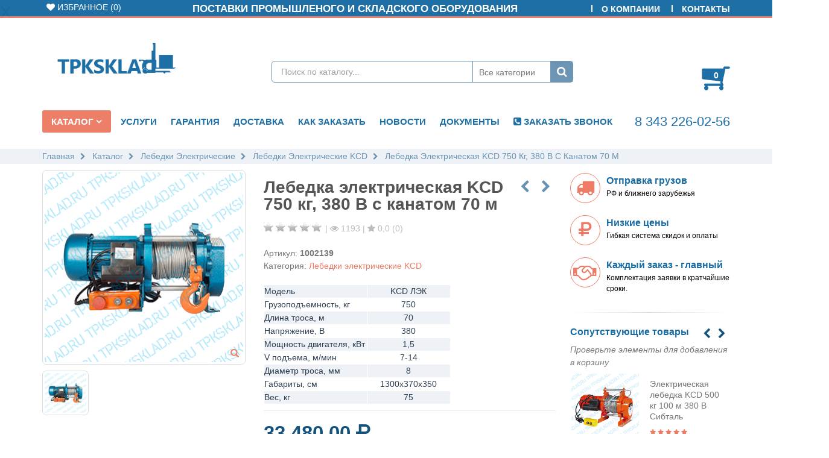

--- FILE ---
content_type: text/html; charset=utf-8
request_url: https://tpksklad.ru/catalog/lebedki-elektricheskie-kcd/lebedka-elektricheskaya-kcd-750-kg-380-v-s-kan/
body_size: 26638
content:
<!DOCTYPE html>
<html>
<head>
    <meta charset="utf-8">
    <meta http-equiv="X-UA-Compatible" content="IE=edge">
    
    <title>Лебедка KCD 750</title>
    <meta name="keywords" content="Купить лебедка электрическая kcd 750 кг, 380 в с канатом 70 м Лебедки электрические " />
    <meta name="description" content="Лебедка электрическая на 750 кг с канатом 70 метров, работающая от напряжения 380 Вольт в наличии в Екатеринбурге. Оптовые цены.">

    <link rel="shortcut icon" href="/static/img/favicon.ico" type="image/x-icon" />
    <link rel="apple-touch-icon" href="/static/img/apple-touch-icon.ico">
    <meta name="viewport" content="width=device-width, minimum-scale=1.0, maximum-scale=1.0, user-scalable=no">
    
<meta name="author" content="tpksklad.ru">
<meta name="copyright" content="tpksklad">
<link href="https://fonts.googleapis.com/css?family=Open+Sans:300,400,600,700,800%7CShadows+Into+Light" rel="stylesheet" type="text/css">
<link rel="icon" href="/static/img/favicon.ico" type="image/x-icon">
<link rel="apple-touch-icon" href="/static/img/favicon.ico">
<meta name="yandex-verification" content="8fefb57e1aef7b8d"/>
<meta name="viewport" content="width=device-width, minimum-scale=1.0, maximum-scale=1.0, user-scalable=no">
<link rel="stylesheet" href="/static/CACHE/css/5296adfa5620.css" type="text/css" />




    <meta name="google-site-verification" content="GwmQbQkq9xqGlIwm_Qq1GE_iEyzNHYsMXqHqujG9ovk" />
    
    
    <link rel="canonical" href="[&#39;*&#39;]/catalog/lebedki-elektricheskie-kcd/lebedka-elektricheskaya-kcd-750-kg-380-v-s-kan/" />

</head>

    <body>
    <script src="https://www.google.com/recaptcha/api.js" async defer></script>
    
        <!-- Yandex.Metrika counter --> <script type="text/javascript" > (function (d, w, c) { (w[c] = w[c] || []).push(function() { try { w.yaCounter47815990 = new Ya.Metrika2({ id:47815990, clickmap:true, trackLinks:true, accurateTrackBounce:true, webvisor:true }); } catch(e) { } }); var n = d.getElementsByTagName("script")[0], s = d.createElement("script"), f = function () { n.parentNode.insertBefore(s, n); }; s.type = "text/javascript"; s.async = true; s.src = "https://mc.yandex.ru/metrika/tag.js"; if (w.opera == "[object Opera]") { d.addEventListener("DOMContentLoaded", f, false); } else { f(); } })(document, window, "yandex_metrika_callbacks2"); </script> <noscript><div><img src="https://mc.yandex.ru/watch/47815990" style="position:absolute; left:-9999px;" alt="" /></div></noscript> <!-- /Yandex.Metrika counter -->
    
    <div class="body">
        
<header id="header" data-plugin-options="{'stickyEnabled': true, 'stickyEnableOnBoxed': true, 'stickyEnableOnMobile': false, 'stickyStartAt': 170, 'stickySetTop': '-170px', 'stickyChangeLogo': false}">
    <div class="header-body">
        <div class="header-top">
            <div class="container">
                <div class="dropdowns-container">
                    
                        <div class="compare-dropdownmenu">
                            <div class="dropdownmenu-wrapper">
                                
                                <div class="compare-actions">
                                    <a href="#" class="action-link">Очистить все</a>
                                    <a href="#" class="btn btn-primary">Сравнить</a>
                                </div>
                            </div>
                        </div>
                     <div class="compare-dropdown">
                        <a href="/fav/favorite/"><i class="fa fa-heart"> </i> Избранное (<span id="my-fav">0</span>)</a>
                        <div class="compare-dropdownmenu">
                            <div class="dropdownmenu-wrapper">
                                <ul class="compare-products">
                                    
                                </ul>
                                <div class="compare-actions">
                                    <a href="/fav/favorite/" class="btn btn-primary">Открыть</a>
                                </div>
                            </div>
                        </div>
                    </div>
                </div>
                <div class="top-menu-area">
                    <a href="#">О Нас<i class="fa fa-caret-down"></i></a>
                    <ul class="top-menu">
                        <li><a href="/about/">О Компании</a></li>
                        <li><a href="/contacts/">Контакты</a></li>
                    </ul>
                </div>
                <p class="welcome-msg"><strong>Поставки Промышленого и Складского оборудования</strong></p>
            </div>
        </div>
        <div class="header-container container">
            <div class="header-row">
                <div class="header-column">
                    <div class="header-column header-column-center">
                      <div class="header-logo ">
                        <a href="/">
                            <img alt="Тпксклад" width="196" src="/static/img/logo.png">
                        </a>
                      </div>
                    </div>
                    <a href="#" class="mmenu-toggle-btn" title="Toggle menu">
                        <i class="fa fa-bars"></i>
                    </a>
                </div>
                    <div class="header-search">
                        <a href="#" class="search-toggle"><i class="fa fa-search"></i></a>
                        <form action="/search/" method="get">
                            <div class="header-search-wrapper">
                                <input type="text" class="form-control" name="q" id="q" placeholder="Поиск по каталогу..." required>
                                <select id="cat" name="cat">
                                    <option value="">Все категории</option>
                                    
                                        
                                            <option value="87">- Складское оборудование</option>
                                        
                                    
                                        
                                            <option value="125">- Тали электрические</option>
                                        
                                    
                                        
                                            <option value="313">- Концевые кран балки</option>
                                        
                                    
                                        
                                            <option value="189">- Лебедки электрические</option>
                                        
                                    
                                        
                                            <option value="141">- Тали ручные</option>
                                        
                                    
                                        
                                            <option value="280">- Роликовые платформы</option>
                                        
                                    
                                        
                                            <option value="209">- Лебедки ручные</option>
                                        
                                    
                                        
                                            <option value="239">- Тельферы электрические</option>
                                        
                                    
                                        
                                            <option value="66">- Колеса для тележек</option>
                                        
                                    
                                        
                                            <option value="265">- Стропы и грузозахватные приспособления</option>
                                        
                                    
                                        
                                            <option value="222">- Домкраты</option>
                                        
                                    
                                        
                                            <option value="176">- Шкафы металлические</option>
                                        
                                    
                                        
                                            <option value="162">- Производство мебельных опор</option>
                                        
                                    
                                </select>
                                <button class="btn btn-default" type="submit"><i class="fa fa-search"></i></button>
                            </div>
                        </form>
                    </div>
                 <div class="header-column">
                    <div class="row">
                        <div class="cart-area">
                            <div class="custom-block">
                                <span>
                                    <a href="tel:83432260256">8 343 226-02-56</a>
                                </span>
                            </div>
                            <div class="cart-dropdown" id="cart-menu">
                                <a href="#"  class="cart-dropdown-icon">
    <i class="fa fa-shopping-cart"></i>
    <span class="cart-info">
        <span class="cart-qty">0</span>
        <span class="cart-text">товаров</span>
    </span>
</a>
<div class="cart-dropdownmenu right">
    <div class="dropdownmenu-wrapper">
        
            <div class="product-details-area m-lg pb-lg">
                <strong class="product-name">Нет товаров в заказе</strong>
            </div>
        
    </div>
</div>
                            </div>
                        </div>
                    </div>
                </div>
            </div>
        </div>
        <div class="header-container header-nav header-nav-center">
            <div class="container">
                <div class="header-nav-main header-nav-main-effect-1 header-nav-main-sub-effect-2 collapse">
                    <nav>
                        <ul class="nav nav-pills" id="mainNav">
                            <li class="dropdown">
                                <a class="dropdown-toggle" href="/catalog/">
                                    Каталог
                                    <i class="fa fa-caret-down"></i></a>
                                <ul class="dropdown-menu">
                                    
                                        <li class="dropdown-submenu">
                                            <a href="/catalog/skladskoe-oborudovanie/">
                                                
                                                    Складское оборудование
                                                
                                            </a>
                                            
                                                <ul class="dropdown-menu dropdown-mega">
                                                    <li>
                                        <li class="dropdown-submenu">
                                            <a href="/catalog/telezhki-gidravlicheskie-vilochnyie/">
                                                
                                                    <img width="22" src="/media/filer_public/84/9c/849cfde7-6d1b-4108-923b-6ea54fa83667/1-35kh35.png" alt="Тележки гидравлические вилочные">
                                                    Тележки гидравлические вилочные
                                                
                                            </a>
                                            
                                                <ul class="dropdown-menu dropdown-mega">
                                                    <li>
                                        <li>
                                            <a href="/catalog/telezhki-gidravlicheskie-1150-mm/">
                                                
                                                    Тележки гидравлические 1150 мм
                                                
                                            </a>
                                            
                                        </li>
                                    
                                        <li>
                                            <a href="/catalog/telezhki-gidravlicheskie-korotkovilnyie/">
                                                
                                                    Тележки гидравлические коротковильные
                                                
                                            </a>
                                            
                                        </li>
                                    
                                        <li>
                                            <a href="/catalog/gidravlicheskie-telezhki-dlinnovilnyie/">
                                                
                                                    Гидравлические тележки длинновильные
                                                
                                            </a>
                                            
                                        </li>
                                    
                                        <li>
                                            <a href="/catalog/gidravlicheskie-telezhki-s-vesami/">
                                                
                                                    Гидравлические тележки с весами
                                                
                                            </a>
                                            
                                        </li>
                                    </li>
                                                </ul>
                                            
                                        </li>
                                    
                                        <li class="dropdown-submenu">
                                            <a href="/catalog/telezhki-platformennyie/">
                                                
                                                    <img width="22" src="/media/filer_public/b4/99/b499f367-b8b1-49ab-9b7a-4ea2d8728f7e/8-35kh35.png" alt="Тележки платформенные">
                                                    Тележки платформенные
                                                
                                            </a>
                                            
                                                <ul class="dropdown-menu dropdown-mega">
                                                    <li>
                                        <li>
                                            <a href="/catalog/telezhki-platformennyie-tp/">
                                                
                                                    Тележка платформенная ТП
                                                
                                            </a>
                                            
                                        </li>
                                    
                                        <li>
                                            <a href="/catalog/telezhki-platformennyie-tpr/">
                                                
                                                    Тележки платформенные ТПР
                                                
                                            </a>
                                            
                                        </li>
                                    
                                        <li>
                                            <a href="/catalog/telezhka-platformennaya-tpb/">
                                                
                                                    Тележка платформенная ТПБ
                                                
                                            </a>
                                            
                                        </li>
                                    
                                        <li>
                                            <a href="/catalog/telezhki-platformennyie-ts/">
                                                
                                                    Тележки платформенные ТС
                                                
                                            </a>
                                            
                                        </li>
                                    
                                        <li>
                                            <a href="/catalog/telezhki-platformennyie-tb-bort-truba/">
                                                
                                                    Тележки платформенные ТБ (борт-труба)
                                                
                                            </a>
                                            
                                        </li>
                                    
                                        <li>
                                            <a href="/catalog/telezhki-platformennyie-s-povorotnoj-osyu/">
                                                
                                                    Тележки платформенные с поворотной осью
                                                
                                            </a>
                                            
                                        </li>
                                    
                                        <li>
                                            <a href="/catalog/telezhki-mnogoyarusnyie-tya/">
                                                
                                                    Тележки многоярусные ТЯ
                                                
                                            </a>
                                            
                                        </li>
                                    
                                        <li>
                                            <a href="/catalog/telezhki-platformennyie-usilennyie/">
                                                
                                                    Тележки платформенные усиленные
                                                
                                            </a>
                                            
                                        </li>
                                    
                                        <li>
                                            <a href="/catalog/telezhki-platformennyie-karkasnyie/">
                                                
                                                    Тележки платформенные каркасные
                                                
                                            </a>
                                            
                                        </li>
                                    
                                        <li>
                                            <a href="/catalog/telezhka-s-podemnoj-platformoj/">
                                                
                                                    Тележка с подъемной платформой
                                                
                                            </a>
                                            
                                        </li>
                                    </li>
                                                </ul>
                                            
                                        </li>
                                    
                                        <li>
                                            <a href="/catalog/telezhki-dvuhkolesnyie/">
                                                
                                                    <img width="22" src="/media/filer_public/ca/53/ca536ce9-0063-43dc-81b6-b8f02a6a8df2/14.png" alt="Тележки двухколесные">
                                                    Тележки двухколесные
                                                
                                            </a>
                                            
                                        </li>
                                    
                                        <li class="dropdown-submenu">
                                            <a href="/catalog/stolyi-podemnyie-gidravlicheskie/">
                                                
                                                    <img width="22" src="/media/filer_public/fe/47/fe4783c8-8e91-4646-8196-91dfd771194e/sklad-vosstanovleno.png" alt="Столы подъемные гидравлические">
                                                    Столы подъемные гидравлические
                                                
                                            </a>
                                            
                                                <ul class="dropdown-menu dropdown-mega">
                                                    <li>
                                        <li>
                                            <a href="/catalog/ctolyi-podemnyie-tor/">
                                                
                                                    Cтолы подъемные TOR
                                                
                                            </a>
                                            
                                        </li>
                                    
                                        <li>
                                            <a href="/catalog/stolyi-podemnyie-xilin/">
                                                
                                                    Столы подъемные XILIN
                                                
                                            </a>
                                            
                                        </li>
                                    
                                        <li>
                                            <a href="/catalog/stolyi-podemnyie-tf/">
                                                
                                                    Столы подъемные TF
                                                
                                            </a>
                                            
                                        </li>
                                    </li>
                                                </ul>
                                            
                                        </li>
                                    
                                        <li>
                                            <a href="/catalog/telezhki-samohodnyie/">
                                                
                                                    <img width="22" src="/media/filer_public/d2/ba/d2ba5a88-0446-4ce9-a734-38b010943d78/elektrorokhlia-min.png" alt="Тележки самоходные">
                                                    Тележки самоходные
                                                
                                            </a>
                                            
                                        </li>
                                    
                                        <li class="dropdown-submenu">
                                            <a href="/catalog/shtabeleryi-ruchnyie-gidravlicheskie/">
                                                
                                                    <img width="22" src="/media/filer_public/cb/cb/cbcbcac2-8d84-47ee-9566-f61bd4893c71/19.png" alt="Ручные гидравлические штабелеры">
                                                    Ручные гидравлические штабелеры
                                                
                                            </a>
                                            
                                                <ul class="dropdown-menu dropdown-mega">
                                                    <li>
                                        <li>
                                            <a href="/catalog/shtabeler-ruchnoj-sibline/">
                                                
                                                    Штабелер ручной SIBLINE
                                                
                                            </a>
                                            
                                        </li>
                                    
                                        <li>
                                            <a href="/catalog/shtabeler-ruchnoj-tor/">
                                                
                                                    Штабелер ручной TOR
                                                
                                            </a>
                                            
                                        </li>
                                    
                                        <li>
                                            <a href="/catalog/shtabeler-ruchnoj-prolift/">
                                                
                                                    Штабелер ручной Prolift
                                                
                                            </a>
                                            
                                        </li>
                                    
                                        <li>
                                            <a href="/catalog/shtabeleryi-ruchnyie-xilin/">
                                                
                                                    Штабелеры ручные Xilin
                                                
                                            </a>
                                            
                                        </li>
                                    
                                        <li>
                                            <a href="/catalog/shtabeleryi-ruchnyie-oblegchennyie/">
                                                
                                                    Штабелеры ручные облегченные
                                                
                                            </a>
                                            
                                        </li>
                                    </li>
                                                </ul>
                                            
                                        </li>
                                    
                                        <li>
                                            <a href="/catalog/bochkokantovatel-gidravlicheskij/">
                                                
                                                    <img width="22" src="/media/filer_public/bb/23/bb232653-34ea-4dbe-a631-819fce3d04f0/0-min.png" alt="Бочкокантователь гидравлический">
                                                    Бочкокантователь гидравлический
                                                
                                            </a>
                                            
                                        </li>
                                    
                                        <li class="dropdown-submenu">
                                            <a href="/catalog/shtabeleryi-elektricheskie/">
                                                
                                                    <img width="22" src="/media/filer_public/28/40/2840fcf7-cc78-49fc-a687-8c245bf74133/23.png" alt="Электрические штабелеры">
                                                    Электрические штабелеры
                                                
                                            </a>
                                            
                                                <ul class="dropdown-menu dropdown-mega">
                                                    <li>
                                        <li>
                                            <a href="/catalog/shtabeler-s-elektropodemom-sibline/">
                                                
                                                    Штабелер с электроподъемом SIBLINE
                                                
                                            </a>
                                            
                                        </li>
                                    
                                        <li>
                                            <a href="/catalog/shtabeler-elektricheskij-prolift/">
                                                
                                                    Штабелер электрический Prolift
                                                
                                            </a>
                                            
                                        </li>
                                    
                                        <li class="dropdown-submenu">
                                            <a href="/catalog/shtabeler-elektricheskij-tor/">
                                                
                                                    Штабелер электрический TOR
                                                
                                            </a>
                                            
                                                <ul class="dropdown-menu dropdown-mega">
                                                    <li>
                                        <li>
                                            <a href="/catalog/shtabeler-ruchnoj-elektricheskij-tse/">
                                                
                                                    Штабелер ручной электрический TSE
                                                
                                            </a>
                                            
                                        </li>
                                    
                                        <li>
                                            <a href="/catalog/shtabeler-s-elektropodemom-ctd/">
                                                
                                                    Штабелер с электроподъемом CTD
                                                
                                            </a>
                                            
                                        </li>
                                    </li>
                                                </ul>
                                            
                                        </li>
                                    </li>
                                                </ul>
                                            
                                        </li>
                                    
                                        <li class="dropdown-submenu">
                                            <a href="/catalog/shtabeleryi-samohodnyie/">
                                                
                                                    <img width="22" src="/media/filer_public/e9/c6/e9c699c1-f316-460f-bae3-6af1ee0d7fb2/00.png" alt="Штабелеры самоходные">
                                                    Штабелеры самоходные
                                                
                                            </a>
                                            
                                                <ul class="dropdown-menu dropdown-mega">
                                                    <li>
                                        <li>
                                            <a href="/catalog/shtabeleryi-samohodnyie-sibline/">
                                                
                                                    Штабелеры самоходные Sibline
                                                
                                            </a>
                                            
                                        </li>
                                    
                                        <li>
                                            <a href="/catalog/camohodnyij-shtabeler-tor/">
                                                
                                                    Cамоходный штабелер TOR
                                                
                                            </a>
                                            
                                        </li>
                                    
                                        <li>
                                            <a href="/catalog/shtabeleryi-samohodnyie-xilin/">
                                                
                                                    Штабелеры самоходные Xilin
                                                
                                            </a>
                                            
                                        </li>
                                    
                                        <li>
                                            <a href="/catalog/samohodnyij-shtabeler-prolift/">
                                                
                                                    Самоходный штабелер Prolift
                                                
                                            </a>
                                            
                                        </li>
                                    </li>
                                                </ul>
                                            
                                        </li>
                                    </li>
                                                </ul>
                                            
                                        </li>
                                    
                                        <li class="dropdown-submenu">
                                            <a href="/catalog/tali-elektricheskie/">
                                                
                                                    Тали электрические
                                                
                                            </a>
                                            
                                                <ul class="dropdown-menu dropdown-mega">
                                                    <li>
                                        <li>
                                            <a href="/catalog/tali-elektricheskie-statsionarnyie-ra-220-v/">
                                                
                                                    <img width="22" src="/media/filer_public/98/0a/980a65be-a1fd-4e56-a76c-2c3a6aed3426/sklad_kopiia.png" alt="Тали электрические стационарные РА (220 В)">
                                                    Тали электрические стационарные РА (220 В)
                                                
                                            </a>
                                            
                                        </li>
                                    
                                        <li>
                                            <a href="/catalog/tali-elektricheskie-s-telezhkoj-ra-220-v/">
                                                
                                                    <img width="22" src="/media/filer_public/bc/a3/bca36933-e006-4aaa-93ed-1d8cf42e582f/ra.png" alt="Тали электрические с тележкой РА (220 В)">
                                                    Тали электрические с тележкой РА (220 В)
                                                
                                            </a>
                                            
                                        </li>
                                    
                                        <li class="dropdown-submenu">
                                            <a href="/catalog/tali-elektricheskie-cd-380-v/">
                                                
                                                    <img width="22" src="/media/filer_public/69/18/69187b25-5598-40cb-92b0-c912435158b7/sd.png" alt="Тали электрические TOR CD (380 В)">
                                                    Тали электрические TOR CD (380 В)
                                                
                                            </a>
                                            
                                                <ul class="dropdown-menu dropdown-mega">
                                                    <li>
                                        <li>
                                            <a href="/catalog/tali-elektricheskie-kanatnyie-cd/">
                                                
                                                    Тали электрические канатные передвижные CD
                                                
                                            </a>
                                            
                                        </li>
                                    
                                        <li>
                                            <a href="/catalog/tali-elektricheskie-dvuhskorostnyie-md-380-v/">
                                                
                                                    Тали электрические двухскоростные MD (380 В)
                                                
                                            </a>
                                            
                                        </li>
                                    
                                        <li>
                                            <a href="/catalog/statsionarnyie-tali-elektricheskie-cd-380-v/">
                                                
                                                    Стационарные тали электрические CD (380 В)
                                                
                                            </a>
                                            
                                        </li>
                                    </li>
                                                </ul>
                                            
                                        </li>
                                    
                                        <li>
                                            <a href="/catalog/sibtal-tali-elektricheskie/">
                                                
                                                    <img width="22" src="/media/filer_public/bb/0f/bb0f5f7d-7114-4a01-a8c3-0c453e212654/sklad_kopiia.png" alt="Тали электрические Сибталь (380 В)">
                                                    Тали электрические Сибталь (380 В)
                                                
                                            </a>
                                            
                                        </li>
                                    
                                        <li class="dropdown-submenu">
                                            <a href="/catalog/tali-elektricheskie-tsepnyie-peredvizhnyie-hhbd-t/">
                                                
                                                    <img width="22" src="/media/filer_public/5b/ea/5bea386d-045f-4854-baee-54c3f34f2a24/3_ecpvage.png" alt="Тали электрические цепные передвижные HHBD-T">
                                                    Тали электрические цепные передвижные HHBD-T
                                                
                                            </a>
                                            
                                                <ul class="dropdown-menu dropdown-mega">
                                                    <li>
                                        <li>
                                            <a href="/catalog/elektrotali-tsepnyie-380v/">
                                                
                                                    Электротали цепные 380В
                                                
                                            </a>
                                            
                                        </li>
                                    
                                        <li>
                                            <a href="/catalog/elektrotali-tsepnyie-220v/">
                                                
                                                    Электротали цепные 220В
                                                
                                            </a>
                                            
                                        </li>
                                    </li>
                                                </ul>
                                            
                                        </li>
                                    
                                        <li class="dropdown-submenu">
                                            <a href="/catalog/tali-elektricheskie-tsepnyie/">
                                                
                                                    <img width="22" src="/media/filer_public/a5/38/a5387fe2-cfcf-496d-b18c-69be71d621e0/sklad_kopiia.png" alt="Тали электрические цепные стационарные">
                                                    Тали электрические цепные стационарные
                                                
                                            </a>
                                            
                                                <ul class="dropdown-menu dropdown-mega">
                                                    <li>
                                        <li>
                                            <a href="/catalog/tali-elektricheskie-tsepnyie-380-v/">
                                                
                                                    Тали электрические цепные (380 В)
                                                
                                            </a>
                                            
                                        </li>
                                    
                                        <li>
                                            <a href="/catalog/tali-elektricheskie-tsepnyie-220-v/">
                                                
                                                    Тали электрические цепные (220 В)
                                                
                                            </a>
                                            
                                        </li>
                                    </li>
                                                </ul>
                                            
                                        </li>
                                    
                                        <li>
                                            <a href="/catalog/tali-elektricheskie-kanatnyie-s-umenshennoj-str/">
                                                
                                                    <img width="22" src="/media/filer_public/f7/ec/f7ecec7d-32f8-4e0e-8591-44e64c801ba0/tali_elektricheskie_kanatnye_s_umenshennoi_stroitelnoi_vysotoi_kopiia.png" alt="Тали электрические канатные с уменьшенной строительной высотой">
                                                    Тали электрические канатные с уменьшенной строительной высотой
                                                
                                            </a>
                                            
                                        </li>
                                    
                                        <li>
                                            <a href="/catalog/pultyi-upravleniya-telferom/">
                                                
                                                    <img width="22" src="/media/filer_public/e8/88/e8889dfc-e055-40be-ac63-43bac1cdf8ab/sklad_kopiia.png" alt="Пульты управления тельфером">
                                                    Пульты управления тельфером
                                                
                                            </a>
                                            
                                        </li>
                                    
                                        <li class="dropdown-submenu">
                                            <a href="/catalog/zapchasti-dlya-talej/">
                                                
                                                    <img width="22" src="/media/filer_public/29/e7/29e7c8e3-224e-4c8a-9dd6-d6d951300470/sklad_kopiia.png" alt="Запчасти для талей">
                                                    Запчасти для талей
                                                
                                            </a>
                                            
                                                <ul class="dropdown-menu dropdown-mega">
                                                    <li>
                                        <li>
                                            <a href="/catalog/trosoukladchik-dlya-telfera/">
                                                
                                                    Тросоукладчик для тельфера
                                                
                                            </a>
                                            
                                        </li>
                                    
                                        <li>
                                            <a href="/catalog/kryukovaya-podveska-tali/">
                                                
                                                    Крюковая подвеска тали
                                                
                                            </a>
                                            
                                        </li>
                                    
                                        <li>
                                            <a href="/catalog/ogranichiteli-gruzopodemnosti-dlya-talej-elekt/">
                                                
                                                    Ограничители грузоподъемности для талей электрических
                                                
                                            </a>
                                            
                                        </li>
                                    
                                        <li>
                                            <a href="/catalog/baraban-dlya-talej/">
                                                
                                                    Барабан для талей
                                                
                                            </a>
                                            
                                        </li>
                                    
                                        <li>
                                            <a href="/catalog/kontsevyie-vyiklyuchateli-dlya-talej-elektricheskih/">
                                                
                                                    Концевые выключатели для талей электрических
                                                
                                            </a>
                                            
                                        </li>
                                    
                                        <li>
                                            <a href="/catalog/telezhki-k-tali-modeli-cd-telezhki-dlya-vorot/">
                                                
                                                    Тележки к тали модели CD (тележки для ворот)
                                                
                                            </a>
                                            
                                        </li>
                                    
                                        <li>
                                            <a href="/catalog/shtangi-dlya-krepleniya-tali-modeli-ra/">
                                                
                                                    Штанги для крепления тали модели РА
                                                
                                            </a>
                                            
                                        </li>
                                    </li>
                                                </ul>
                                            
                                        </li>
                                    </li>
                                                </ul>
                                            
                                        </li>
                                    
                                        <li class="dropdown-submenu">
                                            <a href="/catalog/kontsevyie-kran-balki/">
                                                
                                                    Концевые кран балки
                                                
                                            </a>
                                            
                                                <ul class="dropdown-menu dropdown-mega">
                                                    <li>
                                        <li>
                                            <a href="/catalog/kontsevyie-balki-podvesnogo-krana/">
                                                
                                                    <img width="22" src="/media/filer_public/7a/97/7a9798db-92b3-40d3-bc7c-61b318ada1df/podvsenaia.png" alt="Концевые балки подвесного крана">
                                                    Концевые балки подвесного крана
                                                
                                            </a>
                                            
                                        </li>
                                    
                                        <li>
                                            <a href="/catalog/kontsevyie-balki-opornogo-krana/">
                                                
                                                    <img width="22" src="/media/filer_public/bd/41/bd415056-091a-49c4-b5ad-a423404290d7/opornaia.png" alt="Концевые балки опорного крана">
                                                    Концевые балки опорного крана
                                                
                                            </a>
                                            
                                        </li>
                                    </li>
                                                </ul>
                                            
                                        </li>
                                    
                                        <li class="dropdown-submenu">
                                            <a href="/catalog/lebedki-elektricheskie/">
                                                
                                                    Лебедки электрические
                                                
                                            </a>
                                            
                                                <ul class="dropdown-menu dropdown-mega">
                                                    <li>
                                        <li>
                                            <a href="/catalog/lebedka-elektricheskaya-perenosnaya/">
                                                
                                                    <img width="22" src="/media/filer_public/f4/e4/f4e44d8d-9db4-4ed1-8c46-85b24c088fd6/lebedka_elektricheskaia_perenosnaia.png" alt="Лебедка электрическая переносная">
                                                    Лебедка электрическая переносная
                                                
                                            </a>
                                            
                                        </li>
                                    
                                        <li>
                                            <a href="/catalog/lebedki-avtomobilnyie-elektricheskie/">
                                                
                                                    <img width="22" src="/media/filer_public/aa/0e/aa0ef6f8-75da-4189-9755-10293b26de34/avtomobilnaia_gl.png" alt="Лебедки автомобильные электрические">
                                                    Лебедки автомобильные электрические
                                                
                                            </a>
                                            
                                        </li>
                                    
                                        <li>
                                            <a href="/catalog/lebedki-elektricheskie-kcd/">
                                                
                                                    <img width="22" src="/media/filer_public/95/bb/95bb2384-46d9-484a-b37b-ac6dfc3cca11/kcd.png" alt="Лебедки электрические KCD">
                                                    Лебедки электрические KCD
                                                
                                            </a>
                                            
                                        </li>
                                    
                                        <li>
                                            <a href="/catalog/lebedki-elektricheskie-lm-jm/">
                                                
                                                    <img width="22" src="/media/filer_public/f3/8b/f38b7434-f7e8-4ca3-a0fa-3daabbf8e950/jm.png" alt="Лебедки электрические ЛМ (JM)">
                                                    Лебедки электрические ЛМ (JM)
                                                
                                            </a>
                                            
                                        </li>
                                    
                                        <li>
                                            <a href="/catalog/lebedki-elektricheskie-kdj/">
                                                
                                                    <img width="22" src="/media/filer_public/da/82/da8224b7-92e1-47de-9259-8f7135dc2d21/sklad_kopiia.png" alt="Лебедки электрические KDJ">
                                                    Лебедки электрические KDJ
                                                
                                            </a>
                                            
                                        </li>
                                    
                                        <li>
                                            <a href="/catalog/kanatyi-dlya-elektricheskih-lebedok/">
                                                
                                                    <img width="22" src="/media/filer_public/05/4f/054ff21b-ac3f-4eda-8716-417a5ff45e65/kanat.png" alt="Канаты для электрических лебедок">
                                                    Канаты для электрических лебедок
                                                
                                            </a>
                                            
                                        </li>
                                    </li>
                                                </ul>
                                            
                                        </li>
                                    
                                        <li class="dropdown-submenu">
                                            <a href="/catalog/tali-ruchnyie/">
                                                
                                                    Тали ручные
                                                
                                            </a>
                                            
                                                <ul class="dropdown-menu dropdown-mega">
                                                    <li>
                                        <li>
                                            <a href="/catalog/tali-ruchnyie-tsepnyie/">
                                                
                                                    <img width="22" src="/media/filer_public/5e/64/5e640ed3-6268-4fa4-95d5-3d6e17a1ac31/prodzhak-min.png" alt="Тали ручные цепные PROJACK">
                                                    Тали ручные цепные PROJACK
                                                
                                            </a>
                                            
                                        </li>
                                    
                                        <li>
                                            <a href="/catalog/tali-ruchnyie-shesterennyie/">
                                                
                                                    <img width="22" src="/media/filer_public/a9/8e/a98e5ef4-4a58-4ed2-94ee-d310d7dd2449/sklad_kopiia.png" alt="Тали ручные шестеренные TOR">
                                                    Тали ручные шестеренные TOR
                                                
                                            </a>
                                            
                                        </li>
                                    
                                        <li>
                                            <a href="/catalog/tal-tsepnaya-sibtal/">
                                                
                                                    <img width="22" src="/media/filer_public/c9/ff/c9ff45e1-6705-4f5c-871c-78978f3b5435/sibtal.png" alt="Таль цепная Сибталь">
                                                    Таль цепная Сибталь
                                                
                                            </a>
                                            
                                        </li>
                                    
                                        <li>
                                            <a href="/catalog/tali-ruchnyie-ryichazhnyie/">
                                                
                                                    <img width="22" src="/media/filer_public/fd/58/fd58b5ea-3d42-486f-9624-1b615383c87b/05_8jpykzj.png" alt="Тали ручные рычажные">
                                                    Тали ручные рычажные
                                                
                                            </a>
                                            
                                        </li>
                                    
                                        <li>
                                            <a href="/catalog/telezhka-dlya-tali-privodnaya/">
                                                
                                                    <img width="22" src="/media/filer_public/1e/60/1e603d41-6d3a-4ced-8a7c-022d942558c8/telega6.png" alt="Тележка для тали приводная">
                                                    Тележка для тали приводная
                                                
                                            </a>
                                            
                                        </li>
                                    
                                        <li>
                                            <a href="/catalog/telezhka-holostaya-dlya-tali/">
                                                
                                                    <img width="22" src="/media/filer_public/a5/4a/a54a7bf8-1ecd-4d3e-aee7-d3443d81f74e/kholostaia1.png" alt="Тележка холостая для тали">
                                                    Тележка холостая для тали
                                                
                                            </a>
                                            
                                        </li>
                                    </li>
                                                </ul>
                                            
                                        </li>
                                    
                                        <li class="dropdown-submenu">
                                            <a href="/catalog/rolikovyie-platformyi/">
                                                
                                                    Роликовые платформы
                                                
                                            </a>
                                            
                                                <ul class="dropdown-menu dropdown-mega">
                                                    <li>
                                        <li>
                                            <a href="/catalog/rolikovyie-platformyi-povorotnyie/">
                                                
                                                    <img width="22" src="/media/filer_public/ca/44/ca440589-6997-4937-ba40-a354b2639f47/111.png" alt="Роликовые платформы поворотные">
                                                    Роликовые платформы поворотные
                                                
                                            </a>
                                            
                                        </li>
                                    
                                        <li>
                                            <a href="/catalog/rolikovyie-platformyi-podkatnyie/">
                                                
                                                    <img width="22" src="/media/filer_public/08/09/08094798-f2c6-4c0f-8b22-91e308b8ae3d/22.png" alt="Роликовые платформы подкатные">
                                                    Роликовые платформы подкатные
                                                
                                            </a>
                                            
                                        </li>
                                    
                                        <li>
                                            <a href="/catalog/ruchki-dlya-rolikovyih-platform/">
                                                
                                                    <img width="22" src="/media/filer_public/77/0d/770df694-a7ca-4c2b-8f0c-785add74fc4e/gcro-min.png" alt="Ручки для роликовых платформ">
                                                    Ручки для роликовых платформ
                                                
                                            </a>
                                            
                                        </li>
                                    </li>
                                                </ul>
                                            
                                        </li>
                                    
                                        <li class="dropdown-submenu">
                                            <a href="/catalog/lebedki-ruchnyie/">
                                                
                                                    Лебедки ручные
                                                
                                            </a>
                                            
                                                <ul class="dropdown-menu dropdown-mega">
                                                    <li>
                                        <li class="dropdown-submenu">
                                            <a href="/catalog/lebedki-ruchnyie-ryichazhnyie/">
                                                
                                                    <img width="22" src="/media/filer_public/05/be/05bebcea-c9d0-4e8b-9c91-087edd928616/lebedki_rychazhnye.png" alt="Лебедки ручные рычажные">
                                                    Лебедки ручные рычажные
                                                
                                            </a>
                                            
                                                <ul class="dropdown-menu dropdown-mega">
                                                    <li>
                                        <li>
                                            <a href="/catalog/lebedka-ruchnaya-ryichazhnaya-mtm-mehanizm-tyagovyij/">
                                                
                                                    Лебедка ручная рычажная МТМ (механизм тяговый монтажный)
                                                
                                            </a>
                                            
                                        </li>
                                    
                                        <li>
                                            <a href="/catalog/lebedka-avtomobilnaya-ruchnaya-qss-ryichazhnaya/">
                                                
                                                    Лебедка автомобильная ручная QSS рычажная
                                                
                                            </a>
                                            
                                        </li>
                                    
                                        <li>
                                            <a href="/catalog/lebedka-ruchnaya-ryichazhnaya-lr/">
                                                
                                                    Лебедка ручная рычажная ЛР
                                                
                                            </a>
                                            
                                        </li>
                                    </li>
                                                </ul>
                                            
                                        </li>
                                    
                                        <li class="dropdown-submenu">
                                            <a href="/catalog/lebedki-ruchnyie-barabannyie/">
                                                
                                                    <img width="22" src="/media/filer_public/b8/b4/b8b42861-2ff9-4ec6-b450-70903e574e47/barabannye.png" alt="Лебедки ручные барабанные">
                                                    Лебедки ручные барабанные
                                                
                                            </a>
                                            
                                                <ul class="dropdown-menu dropdown-mega">
                                                    <li>
                                        <li>
                                            <a href="/catalog/lebedki-ruchnyie-barabannyie-bhd/">
                                                
                                                    Лебедки ручные барабанные BHD
                                                
                                            </a>
                                            
                                        </li>
                                    
                                        <li>
                                            <a href="/catalog/lebedki-ruchnyie-barabannyie-jhw/">
                                                
                                                    Лебедки ручные барабанные JHW
                                                
                                            </a>
                                            
                                        </li>
                                    
                                        <li>
                                            <a href="/catalog/lebedki-ruchnyie-barabannyie-gr/">
                                                
                                                    Лебедки ручные барабанные GR
                                                
                                            </a>
                                            
                                        </li>
                                    
                                        <li>
                                            <a href="/catalog/lebedki-ruchnyie-barabannyie-lhw/">
                                                
                                                    Лебедки ручные барабанные LHW
                                                
                                            </a>
                                            
                                        </li>
                                    </li>
                                                </ul>
                                            
                                        </li>
                                    
                                        <li>
                                            <a href="/catalog/lebedki-ruchnyie-barabannyie-chervyachnyie/">
                                                
                                                    <img width="22" src="/media/filer_public/dc/b2/dcb22697-d703-45e4-8186-2740b541c676/vs1.png" alt="Лебедки ручные барабанные червячные">
                                                    Лебедки ручные барабанные червячные
                                                
                                            </a>
                                            
                                        </li>
                                    
                                        <li>
                                            <a href="/catalog/kanatyi-dlya-lebedok-mtm/">
                                                
                                                    <img width="22" src="/media/filer_public/bf/fd/bffd0d55-d122-4922-b1d7-e7dfa43983c3/kanat_na_glavnuiu.png" alt="Канаты для лебедок MTM">
                                                    Канаты для лебедок MTM
                                                
                                            </a>
                                            
                                        </li>
                                    </li>
                                                </ul>
                                            
                                        </li>
                                    
                                        <li>
                                            <a href="/catalog/telferyi-elektricheskie/">
                                                
                                                    Тельферы электрические
                                                
                                            </a>
                                            
                                        </li>
                                    
                                        <li class="dropdown-submenu">
                                            <a href="/catalog/kolesa-dlya-telezhek/">
                                                
                                                    Колеса для тележек
                                                
                                            </a>
                                            
                                                <ul class="dropdown-menu dropdown-mega">
                                                    <li>
                                        <li class="dropdown-submenu">
                                            <a href="/catalog/promyishlennyie-kolesa-dlya-telezhek/">
                                                
                                                    <img width="22" src="/media/filer_public/0f/7c/0f7cbca9-fdd6-4962-be82-cd6eed5aae7f/30mm3.png" alt="Промышленные колеса для тележек">
                                                    Промышленные колеса для тележек
                                                
                                            </a>
                                            
                                                <ul class="dropdown-menu dropdown-mega">
                                                    <li>
                                        <li>
                                            <a href="/catalog/kolesa-bez-kronshtejna-2/">
                                                
                                                    Колеса без кронштейна
                                                
                                            </a>
                                            
                                        </li>
                                    
                                        <li>
                                            <a href="/catalog/povorotnyie-kolesa-sc/">
                                                
                                                    Поворотные колеса SC
                                                
                                            </a>
                                            
                                        </li>
                                    
                                        <li>
                                            <a href="/catalog/nepovorotnoe-koleso-fc/">
                                                
                                                    Неповоротное колесо FC
                                                
                                            </a>
                                            
                                        </li>
                                    
                                        <li>
                                            <a href="/catalog/povorotnyie-kolesa-s-tormozom-scb/">
                                                
                                                    Поворотные колеса с тормозом SCb
                                                
                                            </a>
                                            
                                        </li>
                                    
                                        <li>
                                            <a href="/catalog/kolesa-povorotnyie-s-boltom/">
                                                
                                                    Колеса поворотные с болтом
                                                
                                            </a>
                                            
                                        </li>
                                    
                                        <li>
                                            <a href="/catalog/kolesa-povorotnyie-pod-bolt/">
                                                
                                                    Колеса поворотные под болт
                                                
                                            </a>
                                            
                                        </li>
                                    </li>
                                                </ul>
                                            
                                        </li>
                                    
                                        <li class="dropdown-submenu">
                                            <a href="/catalog/bolshegruznyie-kolesa-dlya-telezhek/">
                                                
                                                    <img width="22" src="/media/filer_public/4e/cf/4ecff2ed-8fa5-40bb-9f94-1c2914b316f9/7_f0u4dfj.png" alt="Большегрузные колеса для тележек">
                                                    Большегрузные колеса для тележек
                                                
                                            </a>
                                            
                                                <ul class="dropdown-menu dropdown-mega">
                                                    <li>
                                        <li class="dropdown-submenu">
                                            <a href="/catalog/obrezinennyie-bolshegruznyie/">
                                                
                                                    Обрезиненные большегрузные
                                                
                                            </a>
                                            
                                                <ul class="dropdown-menu dropdown-mega">
                                                    <li>
                                        <li>
                                            <a href="/catalog/povorotnyie-bolshegruznyie-kolesa/">
                                                
                                                    Поворотные большегрузные колеса
                                                
                                            </a>
                                            
                                        </li>
                                    
                                        <li>
                                            <a href="/catalog/nepovorotnyie-bolshegruznyie-kolesa/">
                                                
                                                    Неповоротные большегрузные колеса
                                                
                                            </a>
                                            
                                        </li>
                                    
                                        <li>
                                            <a href="/catalog/povorotnyie-s-tormozom-bolshegruznyie-kolesa/">
                                                
                                                    Поворотные с тормозом большегрузные колеса
                                                
                                            </a>
                                            
                                        </li>
                                    
                                        <li>
                                            <a href="/catalog/bez-kronshtejna-obrezinennoe/">
                                                
                                                    Без кронштейна обрезиненное
                                                
                                            </a>
                                            
                                        </li>
                                    </li>
                                                </ul>
                                            
                                        </li>
                                    
                                        <li class="dropdown-submenu">
                                            <a href="/catalog/poliuretanovyie-bolshegruznyie/">
                                                
                                                    Полиуретановые большегрузные
                                                
                                            </a>
                                            
                                                <ul class="dropdown-menu dropdown-mega">
                                                    <li>
                                        <li>
                                            <a href="/catalog/povorotnoe-poliuretanovoe-koleso/">
                                                
                                                    Поворотное полиуретановое колесо
                                                
                                            </a>
                                            
                                        </li>
                                    
                                        <li>
                                            <a href="/catalog/nepovorotnoe-poliuretanovoe-koleso/">
                                                
                                                    Неповоротное полиуретановое колесо
                                                
                                            </a>
                                            
                                        </li>
                                    
                                        <li>
                                            <a href="/catalog/povorotnoe-poliuretanovoe-koleso-s-tormozom/">
                                                
                                                    Поворотное полиуретановое колесо с тормозом
                                                
                                            </a>
                                            
                                        </li>
                                    </li>
                                                </ul>
                                            
                                        </li>
                                    
                                        <li class="dropdown-submenu">
                                            <a href="/catalog/poliamidnyie-kolesa-dlya-telezhek/">
                                                
                                                    Полиамидные  колеса для тележек
                                                
                                            </a>
                                            
                                                <ul class="dropdown-menu dropdown-mega">
                                                    <li>
                                        <li>
                                            <a href="/catalog/povorotnoe-poliamidnoe-koleso/">
                                                
                                                    Поворотное полиамидное колесо
                                                
                                            </a>
                                            
                                        </li>
                                    
                                        <li>
                                            <a href="/catalog/nepovorotnoe-poliamidnoe-koleso/">
                                                
                                                    Неповоротное полиамидное колесо
                                                
                                            </a>
                                            
                                        </li>
                                    
                                        <li>
                                            <a href="/catalog/poliamidnyie-s-tormozom/">
                                                
                                                    Полиамидные с тормозом
                                                
                                            </a>
                                            
                                        </li>
                                    </li>
                                                </ul>
                                            
                                        </li>
                                    
                                        <li>
                                            <a href="/catalog/tyazhelogruznyie-kolesa-do-3000-kg/">
                                                
                                                    Тяжелогрузные колеса до 3000 кг
                                                
                                            </a>
                                            
                                        </li>
                                    </li>
                                                </ul>
                                            
                                        </li>
                                    
                                        <li class="dropdown-submenu">
                                            <a href="/catalog/usilennyie-kolesa/">
                                                
                                                    <img width="22" src="/media/filer_public/35/ce/35ce61c6-7d40-4c05-b2c9-72c9327570da/src.png" alt="Усиленные колеса">
                                                    Усиленные колеса
                                                
                                            </a>
                                            
                                                <ul class="dropdown-menu dropdown-mega">
                                                    <li>
                                        <li>
                                            <a href="/catalog/usilennyie-kolesa-povorotnyie-dlya-telezhek/">
                                                
                                                    Усиленные колеса поворотные для тележек
                                                
                                            </a>
                                            
                                        </li>
                                    
                                        <li>
                                            <a href="/catalog/usilennyie-kolesa-nepovorotnyie-dlya-telezhek/">
                                                
                                                    Усиленные колеса неповоротные для тележек
                                                
                                            </a>
                                            
                                        </li>
                                    
                                        <li>
                                            <a href="/catalog/usilennyie-kolesa-s-tormozom-dlya-telezhek/">
                                                
                                                    Усиленные колеса с тормозом для тележек
                                                
                                            </a>
                                            
                                        </li>
                                    
                                        <li>
                                            <a href="/catalog/kolesa-dlya-evrokontejnerov/">
                                                
                                                    Колеса для евроконтейнеров
                                                
                                            </a>
                                            
                                        </li>
                                    </li>
                                                </ul>
                                            
                                        </li>
                                    
                                        <li>
                                            <a href="/catalog/lityie-kolesa-dlya-tachek/">
                                                
                                                    <img width="22" src="/media/filer_public/fc/67/fc67cd6e-2bc0-4699-8a05-d4d78d36acfe/12_pnevmaticheskie_i_litye_kolesa.png" alt="Литые колеса для тачек">
                                                    Литые колеса для тачек
                                                
                                            </a>
                                            
                                        </li>
                                    
                                        <li>
                                            <a href="/catalog/pnevmaticheskie-kolesa-dlya-telezhek/">
                                                
                                                    <img width="22" src="/media/filer_public/b5/21/b521c508-0f89-4995-ad25-dc9a31d657e6/17-2.png" alt="Пневматические колеса для тележек">
                                                    Пневматические колеса для тележек
                                                
                                            </a>
                                            
                                        </li>
                                    
                                        <li>
                                            <a href="/catalog/kolesa-dlya-rohli/">
                                                
                                                    <img width="22" src="/media/filer_public/48/92/4892caa9-9644-4331-93d6-e0265acd53e4/rulevoe_poliuretan-min_4r5fmqx.jpg" alt="Колеса для рохли">
                                                    Колеса для рохли
                                                
                                            </a>
                                            
                                        </li>
                                    </li>
                                                </ul>
                                            
                                        </li>
                                    
                                        <li class="dropdown-submenu">
                                            <a href="/catalog/stropyi-i-gruzozahvatnyie-prisposobleniya/">
                                                
                                                    Стропы и грузозахватные приспособления
                                                
                                            </a>
                                            
                                                <ul class="dropdown-menu dropdown-mega">
                                                    <li>
                                        <li class="dropdown-submenu">
                                            <a href="/catalog/bloki-montazhnyie/">
                                                
                                                    <img width="22" src="/media/filer_public/82/a1/82a1c912-2d29-46a3-8473-aa8b60dfbc6d/obshch.png" alt="Блоки монтажные">
                                                    Блоки монтажные
                                                
                                            </a>
                                            
                                                <ul class="dropdown-menu dropdown-mega">
                                                    <li>
                                        <li>
                                            <a href="/catalog/bloki-montazhnyie-s-kryukom/">
                                                
                                                    Блоки монтажные с крюком
                                                
                                            </a>
                                            
                                        </li>
                                    
                                        <li>
                                            <a href="/catalog/bloki-montazhnyie-s-ushkom/">
                                                
                                                    Блоки монтажные с ушком
                                                
                                            </a>
                                            
                                        </li>
                                    
                                        <li>
                                            <a href="/catalog/bloki-montazhnyie-opornyie/">
                                                
                                                    Блоки монтажные опорные
                                                
                                            </a>
                                            
                                        </li>
                                    </li>
                                                </ul>
                                            
                                        </li>
                                    
                                        <li class="dropdown-submenu">
                                            <a href="/catalog/zahvatyi-gruzopodemnyie/">
                                                
                                                    <img width="22" src="/media/filer_public/0f/e6/0fe6df33-8a98-401b-989d-346b80b05167/obshch.png" alt="Захваты грузоподъемные">
                                                    Захваты грузоподъемные
                                                
                                            </a>
                                            
                                                <ul class="dropdown-menu dropdown-mega">
                                                    <li>
                                        <li class="dropdown-submenu">
                                            <a href="/catalog/zahvatyi-dlya-listovogo-metalla/">
                                                
                                                    Захваты для листового металла
                                                
                                            </a>
                                            
                                                <ul class="dropdown-menu dropdown-mega">
                                                    <li>
                                        <li>
                                            <a href="/catalog/zahvat-listovoj-vertikalnyij-dhql/">
                                                
                                                    Захват листовой вертикальный DHQL
                                                
                                            </a>
                                            
                                        </li>
                                    
                                        <li>
                                            <a href="/catalog/zahvatyi-vertikalnyie-povorotnyie-dsqa/">
                                                
                                                    Захваты вертикальные поворотные DSQA
                                                
                                            </a>
                                            
                                        </li>
                                    
                                        <li>
                                            <a href="/catalog/zahvatyi-gorizontalnyie-dhqa/">
                                                
                                                    Захваты горизонтальные DHQA
                                                
                                            </a>
                                            
                                        </li>
                                    </li>
                                                </ul>
                                            
                                        </li>
                                    
                                        <li>
                                            <a href="/catalog/zahvatyi-dlya-podema-bochek/">
                                                
                                                    Захваты для подъема бочек
                                                
                                            </a>
                                            
                                        </li>
                                    
                                        <li>
                                            <a href="/catalog/magnitnyie-zahvatyi-pml/">
                                                
                                                    Магнитные захваты PML
                                                
                                            </a>
                                            
                                        </li>
                                    
                                        <li>
                                            <a href="/catalog/zahvatyi-dlya-sendvich-panelej/">
                                                
                                                    Захваты для сэндвич панелей
                                                
                                            </a>
                                            
                                        </li>
                                    </li>
                                                </ul>
                                            
                                        </li>
                                    
                                        <li class="dropdown-submenu">
                                            <a href="/catalog/stropyi-gruzovyie/">
                                                
                                                    <img width="22" src="/media/filer_public/8c/a1/8ca1aab7-211a-4eb6-926c-ac40eba2e653/sklad-vosstanovleno_kopiia-min.png" alt="Стропы грузовые">
                                                    Стропы грузовые
                                                
                                            </a>
                                            
                                                <ul class="dropdown-menu dropdown-mega">
                                                    <li>
                                        <li class="dropdown-submenu">
                                            <a href="/catalog/stropyi-kanatnyie-stalnyie/">
                                                
                                                    Стропы канатные стальные
                                                
                                            </a>
                                            
                                                <ul class="dropdown-menu dropdown-mega">
                                                    <li>
                                        <li>
                                            <a href="/catalog/stropyi-kanatnyie-skp/">
                                                
                                                    Стропы канатные СКП
                                                
                                            </a>
                                            
                                        </li>
                                    
                                        <li>
                                            <a href="/catalog/stropyi-kanatnyie-skk/">
                                                
                                                    Стропы канатные СКК
                                                
                                            </a>
                                            
                                        </li>
                                    
                                        <li>
                                            <a href="/catalog/stropyi-kanatnyie-1sk/">
                                                
                                                    Стропы канатные 1СК
                                                
                                            </a>
                                            
                                        </li>
                                    </li>
                                                </ul>
                                            
                                        </li>
                                    
                                        <li class="dropdown-submenu">
                                            <a href="/catalog/stropyi-tekstilnyie/">
                                                
                                                    Стропы текстильные
                                                
                                            </a>
                                            
                                                <ul class="dropdown-menu dropdown-mega">
                                                    <li>
                                        <li>
                                            <a href="/catalog/stropyi-tekstilnyie-petlevyie-stp/">
                                                
                                                    Стропы текстильные петлевые СТП
                                                
                                            </a>
                                            
                                        </li>
                                    
                                        <li>
                                            <a href="/catalog/stropyi-tekstilnyie-stk/">
                                                
                                                    Стропы текстильные СТК
                                                
                                            </a>
                                            
                                        </li>
                                    
                                        <li>
                                            <a href="/catalog/stropyi-tekstilnyie-1st/">
                                                
                                                    Стропы текстильные 1СТ
                                                
                                            </a>
                                            
                                        </li>
                                    
                                        <li>
                                            <a href="/catalog/stropyi-tekstilnyie-2st/">
                                                
                                                    Стропы текстильные 2СТ
                                                
                                            </a>
                                            
                                        </li>
                                    
                                        <li>
                                            <a href="/catalog/stropyi-tekstilnyie-4st/">
                                                
                                                    Стропы текстильные 4СТ
                                                
                                            </a>
                                            
                                        </li>
                                    </li>
                                                </ul>
                                            
                                        </li>
                                    </li>
                                                </ul>
                                            
                                        </li>
                                    </li>
                                                </ul>
                                            
                                        </li>
                                    
                                        <li class="dropdown-submenu">
                                            <a href="/catalog/domkratyi/">
                                                
                                                    Домкраты
                                                
                                            </a>
                                            
                                                <ul class="dropdown-menu dropdown-mega">
                                                    <li>
                                        <li class="dropdown-submenu">
                                            <a href="/catalog/domkratyi-gidravlicheskie/">
                                                
                                                    <img width="22" src="/media/filer_public/a4/5f/a45fade3-942d-4b90-b9e9-635c3e03ace7/gidravlicheskie.png" alt="Домкраты гидравлические">
                                                    Домкраты гидравлические
                                                
                                            </a>
                                            
                                                <ul class="dropdown-menu dropdown-mega">
                                                    <li>
                                        <li>
                                            <a href="/catalog/domkrat-gidravlicheskij-butyilochnyij/">
                                                
                                                    Домкрат гидравлический бутылочный
                                                
                                            </a>
                                            
                                        </li>
                                    
                                        <li>
                                            <a href="/catalog/domkratyi-gidravlicheskie-teleskopicheskie/">
                                                
                                                    Домкраты гидравлические телескопические
                                                
                                            </a>
                                            
                                        </li>
                                    
                                        <li>
                                            <a href="/catalog/domkratyi-gidravlicheskie-nizkie/">
                                                
                                                    Домкраты гидравлические низкие
                                                
                                            </a>
                                            
                                        </li>
                                    
                                        <li>
                                            <a href="/catalog/domkrat-gidravlicheskij-s-lapoj/">
                                                
                                                    Домкрат гидравлический с лапой
                                                
                                            </a>
                                            
                                        </li>
                                    </li>
                                                </ul>
                                            
                                        </li>
                                    
                                        <li class="dropdown-submenu">
                                            <a href="/catalog/domkrat-gidravlicheskij-podkatnoj/">
                                                
                                                    <img width="22" src="/media/filer_public/5a/40/5a40355d-fe44-454d-865d-cdc24028b3e1/podkatnye.png" alt="Домкрат гидравлический подкатной">
                                                    Домкрат гидравлический подкатной
                                                
                                            </a>
                                            
                                                <ul class="dropdown-menu dropdown-mega">
                                                    <li>
                                        <li>
                                            <a href="/catalog/domkrat-avtomobilnyij-podkatnoj/">
                                                
                                                    Домкрат автомобильный подкатной
                                                
                                            </a>
                                            
                                        </li>
                                    </li>
                                                </ul>
                                            
                                        </li>
                                    </li>
                                                </ul>
                                            
                                        </li>
                                    
                                        <li class="dropdown-submenu">
                                            <a href="/catalog/shkafyi-metallicheskie/">
                                                
                                                    Шкафы металлические
                                                
                                            </a>
                                            
                                                <ul class="dropdown-menu dropdown-mega">
                                                    <li>
                                        <li class="dropdown-submenu">
                                            <a href="/catalog/shkafyi-metallicheskie-dlya-odezhdyi/">
                                                
                                                    <img width="22" src="/media/filer_public/a2/e0/a2e087b7-6b99-4d9d-9966-5164998f1638/shrek.png" alt="Шкафы металлические для одежды">
                                                    Шкафы металлические для одежды
                                                
                                            </a>
                                            
                                                <ul class="dropdown-menu dropdown-mega">
                                                    <li>
                                        <li>
                                            <a href="/catalog/metallicheskie-shkafyi-dlya-odezhdyi-sbornyie/">
                                                
                                                    Сборные металлические шкафы для одежды
                                                
                                            </a>
                                            
                                        </li>
                                    
                                        <li>
                                            <a href="/catalog/modulnyie-shkafyi-dlya-odezhdyi/">
                                                
                                                    Модульные шкафы для одежды
                                                
                                            </a>
                                            
                                        </li>
                                    
                                        <li>
                                            <a href="/catalog/metallicheskie-shkafyi-dlya-odezhdyi-shr/">
                                                
                                                    Металлические шкафы для одежды ШР
                                                
                                            </a>
                                            
                                        </li>
                                    
                                        <li>
                                            <a href="/catalog/usilennyie-sbornyie-shkafyi-dlya-odezhdyi/">
                                                
                                                    Усиленные сборные шкафы для одежды
                                                
                                            </a>
                                            
                                        </li>
                                    </li>
                                                </ul>
                                            
                                        </li>
                                    
                                        <li>
                                            <a href="/catalog/shkafyi-metallicheskie-dlya-dokumentov/">
                                                
                                                    <img width="22" src="/media/filer_public/b1/42/b1422edf-830e-4790-8191-d0e376d1a0ab/10.png" alt="Шкафы металлические для документов">
                                                    Шкафы металлические для документов
                                                
                                            </a>
                                            
                                        </li>
                                    </li>
                                                </ul>
                                            
                                        </li>
                                    
                                        <li class="dropdown-submenu">
                                            <a href="/catalog/opora-kolesnaya-mebelnaya/">
                                                
                                                    Производство мебельных опор
                                                
                                            </a>
                                            
                                                <ul class="dropdown-menu dropdown-mega">
                                                    <li>
                                        <li>
                                            <a href="/catalog/kolesa-mebelnyie-30-mm-2/">
                                                
                                                    <img width="22" src="/media/filer_public/2c/fe/2cfe6136-8409-4a53-9eea-68d4a948d898/2-2.png" alt="Колеса мебельные 30 мм">
                                                    Колеса мебельные 30 мм
                                                
                                            </a>
                                            
                                        </li>
                                    
                                        <li>
                                            <a href="/catalog/kolesa-mebelnyie-35-mm-2/">
                                                
                                                    <img width="22" src="/media/filer_public/2c/a1/2ca13fcf-dad0-4611-8ac0-25e2a6ef177c/14-2.png" alt="Колеса мебельные 35 мм">
                                                    Колеса мебельные 35 мм
                                                
                                            </a>
                                            
                                        </li>
                                    
                                        <li>
                                            <a href="/catalog/kolesa-mebelnyie-40-mm-2/">
                                                
                                                    <img width="22" src="/media/filer_public/9d/4a/9d4ae235-b62c-4b65-8210-33aa06ebd00d/3-2.png" alt="Колеса мебельные 40 мм">
                                                    Колеса мебельные 40 мм
                                                
                                            </a>
                                            
                                        </li>
                                    
                                        <li>
                                            <a href="/catalog/kolesa-mebelnyie-50-mm-2/">
                                                
                                                    <img width="22" src="/media/filer_public/df/cc/dfcc446c-e551-4459-a550-e6f8ff7813d0/7-2.png" alt="Колеса мебельные 50 мм">
                                                    Колеса мебельные 50 мм
                                                
                                            </a>
                                            
                                        </li>
                                    
                                        <li>
                                            <a href="/catalog/kolesa-mebelnyie-60-mm/">
                                                
                                                    <img width="22" src="/media/filer_public/cd/ca/cdca9e4c-2a5f-4aa1-a8c6-c0b7de43853e/8-2.png" alt="Колеса мебельные 60 мм">
                                                    Колеса мебельные 60 мм
                                                
                                            </a>
                                            
                                        </li>
                                    
                                        <li>
                                            <a href="/catalog/kolesa-mebelnyie-80-mm/">
                                                
                                                    <img width="22" src="/media/filer_public/cf/79/cf79d2d6-96a3-4759-a0e0-e6a0a27e51a4/10-2.png" alt="Колеса мебельные 80 мм">
                                                    Колеса мебельные 80 мм
                                                
                                            </a>
                                            
                                        </li>
                                    
                                        <li>
                                            <a href="/catalog/koleso-mebelnoe-na-ploschadke/">
                                                
                                                    <img width="22" src="/media/filer_public/ee/da/eedae73e-1d11-4091-9cdb-825b116e1425/4-2.png" alt="Колесо мебельное на площадке">
                                                    Колесо мебельное на площадке
                                                
                                            </a>
                                            
                                        </li>
                                    </li>
                                                </ul>
                                            
                                        </li>
                                    
                                    
                                    
                                    
                                    
                                    
                                    
                                    
                                    
                                    
                                    
                                    
                                    
                                    
                                    
                                    
                                    
                                    
                                    
                                    
                                    
                                    
                                    
                                    
                                    
                                    
                                    
                                    
                                    
                                    
                                    
                                    
                                    
                                    
                                    
                                    
                                    
                                    
                                    
                                    
                                    
                                    
                                    
                                    
                                    
                                    
                                    
                                    
                                    
                                </ul>
                            </li>
                            <li><a href="/services/" title="Услуги">Услуги</a></li>
                            <li><a href="/garantiya/" title="Гарантия">Гарантия</a></li>
                            <li><a href="/delivery/" title="Доставка">Доставка</a></li>
                            <li><a href="/kak-zakazat/" title="Как заказать">Как заказать</a></li>
                            <li><a href="/news/" title="Новости">Новости</a></li>
                            <li><a href="/documents/" title="Документы">Документы</a></li>
                            <li class="compare-dropdown">
                                <a href="#" >
                                    <i class="fa fa-phone-square" aria-hidden="true"></i> ЗАКАЗАТЬ ЗВОНОК
                                </a>
                                <div class="compare-dropdownmenu">
                                    <div class="dropdownmenu-wrapper">
                                        <div class="OrderCallMessage"></div>
                                        <form class="OrderCallForm" action="/call_order/" method="POST">
                                            <input type='hidden' name='csrfmiddlewaretoken' value='Qx0OgEnqA0E7bk47Oc6ucLOAlPnQ7F05dvUO38g5fuG6sjVu8L6vwyCdfSNhOXRu' />
                                            <div class="form-group">
                                                <label for="id_phone"><strong>Телефон: <span class="text-danger">*</span></strong></label>
                                                <input type="text" value="" class="form-control" name="phone" id="id_phone" placeholder="+7 900 000 00 00">
                                            </div>
                                            <div class="form-group">
                                                <label for="id_name">Ваше Имя:</label>
                                                <input type="text" value="" class="form-control" name="name" id="id_name" placeholder="Владимир">
                                            </div>
                                            <button type="submit" class="btn btn-primary col-sm-12 m-b-10">
                                                <i class="fa fa-phone-square"></i> Заказать звонок
                                            </button>
                                            <p><i class="fa fa-cogs"></i><a href="/politics/"> Политика конфиденциальности</a></p>
                                        </form>
                                    </div>
                                </div>
                            </li>
                        </ul>
                    </nav>
                </div>
            </div>
        </div>
    </div>
</header>
<div class="mobile-nav">
    <div class="mobile-nav-wrapper">
        <ul class="mobile-side-menu">
            <li><a href="/">Главная</a></li>
            <li>
                <span class="mmenu-toggle"></span>
                <a href="/catalog/">Каталог <span class="tip tip-new">New</span></a>

                <ul>
                    <li>
                        <a href="/catalog/skladskoe-oborudovanie/">Складское оборудование</a>
                    </li>
                    <li>
                        <a href="/catalog/tali-elektricheskie/">Тали электрические<span class="tip tip-hot">Hot</span></a>
                    </li>
                    <li>
                        <a href="/catalog/tali-ruchnyie/">Тали ручные</a>
                    </li>
                    <li>
                        <a href="/catalog/kolesa-dlya-telezhek/">Колеса для тележек</a>
                    </li>
                    <li>
                        <a href="/catalog/opora-kolesnaya-mebelnaya/">Опора мебельная<span class="tip tip-hot">Hot</span></a>
                    </li>
                    <li>
                        <a href="/catalog/shkafyi-metallicheskie/">Шкафы металлические</a>
                    </li>
                     <li>
                        <a href="/catalog/lebedki-elektricheskie/">Лебедки электрические</a>
                    </li>
                </ul>
            </li>
            <li>
                <a href="/services/">Услуги</a>
            </li>
            <li>
                <a href="/garantiya/">Гарантия</a>
            </li>
            <li>
                <a href="/delivery/">Доставка</a>
            </li>
            <li>
                <a href="/kak-zakazat/">Как заказать</a>
            </li>
            <li>
                <a href="/news/">Новости</a>
            </li>
             <li>
                <a href="/documents/">Документы</a>
            </li>
        </ul>
    </div>
</div>
<div id="mobile-menu-overlay"></div>


        <div role="main" class="main shop">
            
    
    
    
        
    
    
    
    <section class="page-header mb-lg">
    <div class="container" itemscope="" itemtype="http://schema.org/BreadcrumbList">
        <ul class="breadcrumb">
            
                <li itemscope="" itemprop="itemListElement" itemtype="http://schema.org/ListItem">
                    
                        <a itemprop="item" title="Главная" href="/"><span itemprop="name">Главная</span><meta itemprop="position" content="1"></a>
                    
                </li>
            
                <li itemscope="" itemprop="itemListElement" itemtype="http://schema.org/ListItem">
                    
                        <a itemprop="item" title="Каталог" href="/catalog/"><span itemprop="name">Каталог</span><meta itemprop="position" content="2"></a>
                    
                </li>
            
                <li itemscope="" itemprop="itemListElement" itemtype="http://schema.org/ListItem">
                    
                        <a itemprop="item" title="Лебедки электрические" href="/catalog/lebedki-elektricheskie/"><span itemprop="name">Лебедки электрические</span><meta itemprop="position" content="3"></a>
                    
                </li>
            
                <li itemscope="" itemprop="itemListElement" itemtype="http://schema.org/ListItem">
                    
                        <a itemprop="item" title="Лебедки электрические KCD" href="/catalog/lebedki-elektricheskie-kcd/"><span itemprop="name">Лебедки электрические KCD</span><meta itemprop="position" content="4"></a>
                    
                </li>
            
                <li class="active" itemscope="" itemprop="itemListElement" itemtype="http://schema.org/ListItem">
                    
                        Лебедка электрическая KCD 750 кг, 380 В с канатом 70 м
                    
                </li>
            
        </ul>
    </div>
</section>

            
    <div class="container">
        <div class="row">
            <div class="col-md-9">
                <div class="product-view" data-item="1128" itemscope itemtype="http://schema.org/Product">
                    <div class="product-essential"  id="product1128">
                        <div class="row">
                            <div class="product-img-box col-sm-5">
                                <div  class="product-img-box-wrapper">
                                    <div class="product-img-wrapper">
                                        
                                        
                                        
                                        <img itemprop="image" id="product-zoom" src="/media/files/images/KCD.png" data-zoom-image="/media/files/images/KCD.png" alt="Лебедка электрическая KCD 750 кг, 380 В с канатом 70 м">
                                    </div>

                                    <a href="#" class="product-img-zoom" title="Zoom">
                                        <span class="glyphicon glyphicon-search"></span>
                                    </a>
                                </div>

                                <div class="owl-carousel manual" id="productGalleryThumbs">
                                    
                                        <div class="product-img-wrapper">
                                            <a href="#" data-image="/media/files/images/KCD.png" data-zoom-image="/media/files/images/KCD.png" class="product-gallery-item">
                                                <img src="/media/files/images/KCD.png" alt="Лебедка электрическая KCD 750 кг, 380 В с канатом 70 м">
                                            </a>
                                        </div>
                                    
                                </div>
                            </div>

                            <div class="product-details-box col-sm-7">
                                <div class="product-nav-container">
                                    <div class="product-nav product-nav-prev">
                                        <a href="/catalog/gidravlicheskie-telezhki-s-vesami/gidravlicheskaya-telezhka-s-vesami-tor-cw2000/" title="Предыдущий товар">
                                            <i class="fa fa-chevron-left"></i>
                                        </a>

                                        <div class="product-nav-dropdown">
                                            <img src="/media/cache/6f/62/6f6282e4cb5efa894785d6a31445833f.png" alt="Гидравлическая тележка с весами TOR CW2000">
                                            <h4>Гидравлическая тележка с весами TOR CW2000</h4>
                                        </div>
                                    </div>
                                    <div class="product-nav product-nav-next">
                                        <a href="/catalog/kolesa-bez-kronshtejna-2/koleso-promyishlennoe-s85-d-250-mm-bez-komple/" title="Следующий товар">
                                            <i class="fa fa-chevron-right"></i>
                                        </a>

                                        <div class="product-nav-dropdown">
                                            <img src="/media/cache/7b/90/7b90292f2b5643cddb2296fe67e2c80e.png" alt="Колесо промышленное С85 D-250 мм., без комплекта">
                                            <h4>Колесо промышленное С85 D-250 мм., без комплекта</h4>
                                        </div>
                                    </div>

                                </div>
                                <h1 itemprop="name" class="product-name">
                                    Лебедка электрическая KCD 750 кг, 380 В с канатом 70 м
                                </h1>
                                <div class="product-rating-container" itemprop="aggregateRating" itemscope itemtype="http://schema.org/AggregateRating">
                                    <div class="product-ratings">
                                        
<style>
    #dsr279e684beefb47c88580b2b1bb710ad1 .star-ratings-rating-full, #dsr279e684beefb47c88580b2b1bb710ad1 .star-ratings-rating-empty {
        width: 16px;
        height: 16px;
        background: url(/static/star-ratings/images/stars.png) no-repeat;
        background-size: 48px;
    }

    #dsr279e684beefb47c88580b2b1bb710ad1 .star-ratings-rating-empty {
        background-position: -16px 0;
    }

    
</style>
<div id="dsr279e684beefb47c88580b2b1bb710ad1" class="star-ratings" data-max-rating="5" data-avg-rating="0,000">
    
        <div class="star-ratings-rating-stars-container">
            <ul class="star-ratings-rating-background">
                
                    <li>
                        
                        <a href="/ratings/41/1128/?return=/catalog/lebedki-elektricheskie-kcd/lebedka-elektricheskaya-kcd-750-kg-380-v-s-kan/" data-score="1" class="star-ratings-rate-action">
                            <span class="star-ratings-rating-empty"></span>
                        </a>
                        
                    </li>
                
                    <li>
                        
                        <a href="/ratings/41/1128/?return=/catalog/lebedki-elektricheskie-kcd/lebedka-elektricheskaya-kcd-750-kg-380-v-s-kan/" data-score="2" class="star-ratings-rate-action">
                            <span class="star-ratings-rating-empty"></span>
                        </a>
                        
                    </li>
                
                    <li>
                        
                        <a href="/ratings/41/1128/?return=/catalog/lebedki-elektricheskie-kcd/lebedka-elektricheskaya-kcd-750-kg-380-v-s-kan/" data-score="3" class="star-ratings-rate-action">
                            <span class="star-ratings-rating-empty"></span>
                        </a>
                        
                    </li>
                
                    <li>
                        
                        <a href="/ratings/41/1128/?return=/catalog/lebedki-elektricheskie-kcd/lebedka-elektricheskaya-kcd-750-kg-380-v-s-kan/" data-score="4" class="star-ratings-rate-action">
                            <span class="star-ratings-rating-empty"></span>
                        </a>
                        
                    </li>
                
                    <li>
                        
                        <a href="/ratings/41/1128/?return=/catalog/lebedki-elektricheskie-kcd/lebedka-elektricheskaya-kcd-750-kg-380-v-s-kan/" data-score="5" class="star-ratings-rate-action">
                            <span class="star-ratings-rating-empty"></span>
                        </a>
                        
                    </li>
                
            </ul>

            <ul class="star-ratings-rating-foreground" style="width: 0%">
                
                    <li>
                    
                    <a href="/ratings/41/1128/?return=/catalog/lebedki-elektricheskie-kcd/lebedka-elektricheskaya-kcd-750-kg-380-v-s-kan/" data-score="1" class="star-ratings-rate-action">
                        <span class="star-ratings-rating-full"></span>
                    </a>
                    
                    </li>
                
                    <li>
                    
                    <a href="/ratings/41/1128/?return=/catalog/lebedki-elektricheskie-kcd/lebedka-elektricheskaya-kcd-750-kg-380-v-s-kan/" data-score="2" class="star-ratings-rate-action">
                        <span class="star-ratings-rating-full"></span>
                    </a>
                    
                    </li>
                
                    <li>
                    
                    <a href="/ratings/41/1128/?return=/catalog/lebedki-elektricheskie-kcd/lebedka-elektricheskaya-kcd-750-kg-380-v-s-kan/" data-score="3" class="star-ratings-rate-action">
                        <span class="star-ratings-rating-full"></span>
                    </a>
                    
                    </li>
                
                    <li>
                    
                    <a href="/ratings/41/1128/?return=/catalog/lebedki-elektricheskie-kcd/lebedka-elektricheskaya-kcd-750-kg-380-v-s-kan/" data-score="4" class="star-ratings-rate-action">
                        <span class="star-ratings-rating-full"></span>
                    </a>
                    
                    </li>
                
                    <li>
                    
                    <a href="/ratings/41/1128/?return=/catalog/lebedki-elektricheskie-kcd/lebedka-elektricheskaya-kcd-750-kg-380-v-s-kan/" data-score="5" class="star-ratings-rate-action">
                        <span class="star-ratings-rating-full"></span>
                    </a>
                    
                    </li>
                
            </ul>
        </div>
    
    
</div>

                                    </div>
                                    <div class="review-link">
                                        | <i title="Просмотры" class="fa fa-eye main-blue"></i> 1193
                                        | <i title="Рейтинг"  class="fa fa-star main-blue"></i> <span itemprop="ratingValue">0,0 </span> (<span title="Всего оценок" itemprop="ratingCount">0</span>)
                                    </div>
                                </div>
                                <div class="product_meta">
                                    <span class="posted_in">Артикул: <b>1002139</b></span><br/>
                                    <span class="posted_in">Категория: <a rel="tag" href="/catalog/lebedki-elektricheskie-kcd/">Лебедки электрические KCD</a></span>
                                </div>
                                
                                <dl class="dl-horizontal m-t-10">
                                    
                                </dl>
                                <div  itemprop="description" class="product-short-desc">
                                    <table border="1" cellpadding="1" cellspacing="1" style="border-color:#ffffff; border-style:solid; border-width:1px; width:310px">
	<tbody>
		<tr>
			<td style="background-color:#eef2f6; border-color:#ffffff; width:50%"><span style="color:#2c3e50">Модель</span></td>
			<td style="background-color:#eef2f6; border-color:#ffffff; text-align:center; vertical-align:middle; width:40%"><span style="color:#2c3e50">KCD ЛЭК</span></td>
		</tr>
		<tr>
			<td style="background-color:#ffffff; border-color:#ffffff; width:50%"><span style="color:#2c3e50">Грузоподъемность, кг</span></td>
			<td style="background-color:#ffffff; border-color:#ffffff; text-align:center; vertical-align:middle; width:40%"><span style="color:#2c3e50">750</span></td>
		</tr>
		<tr>
			<td style="background-color:#eef2f6; border-color:#ffffff; width:50%"><span style="color:#2c3e50">Длина троса, м</span></td>
			<td style="background-color:#eef2f6; border-color:#ffffff; text-align:center; vertical-align:middle; width:40%"><span style="color:#2c3e50">70</span></td>
		</tr>
		<tr>
			<td style="background-color:#ffffff; border-color:#ffffff; width:50%"><span style="color:#2c3e50">Напряжение, В</span></td>
			<td style="background-color:#ffffff; border-color:#ffffff; text-align:center; vertical-align:middle; width:40%"><span style="color:#2c3e50">380</span></td>
		</tr>
		<tr>
			<td style="background-color:#eef2f6; border-color:#ffffff; width:50%"><span style="color:#2c3e50">Мощность двигателя, кВт</span></td>
			<td style="background-color:#eef2f6; border-color:#ffffff; text-align:center; vertical-align:middle; width:40%"><span style="color:#2c3e50">1,5</span></td>
		</tr>
		<tr>
			<td style="background-color:#ffffff; border-color:#ffffff; width:50%"><span style="color:#2c3e50">V подъема, м/мин</span></td>
			<td style="background-color:#ffffff; border-color:#ffffff; text-align:center; vertical-align:middle; width:40%"><span style="color:#2c3e50">7-14</span></td>
		</tr>
		<tr>
			<td style="background-color:#eef2f6; border-color:#ffffff; width:50%"><span style="color:#2c3e50">Диаметр троса, мм</span></td>
			<td style="background-color:#eef2f6; border-color:#ffffff; text-align:center; vertical-align:middle; width:40%"><span style="color:#2c3e50">8</span></td>
		</tr>
		<tr>
			<td style="background-color:#ffffff; border-color:#ffffff; width:50%"><span style="color:#2c3e50">Габариты, см</span></td>
			<td style="background-color:#ffffff; border-color:#ffffff; text-align:center; vertical-align:middle; width:40%"><span style="color:#2c3e50">1300х370х350</span></td>
		</tr>
		<tr>
			<td style="background-color:#eef2f6; border-color:#ffffff; width:50%"><span style="color:#2c3e50">Вес, кг</span></td>
			<td style="background-color:#eef2f6; border-color:#ffffff; text-align:center; vertical-align:middle; width:40%"><span style="color:#2c3e50">75</span></td>
		</tr>
	</tbody>
</table>
                                </div>
                                <div class="product-detail-info">
                                    <div class="product-price-box" itemprop="offers" itemscope itemtype="http://schema.org/Offer">
                                        
                                            
                                                <span itemprop="price"  content="33480,00" class="product-price">33 480,00 <meta itemprop="priceCurrency" content="RUB"> <i class="fa fa-rub"> </i> </span>
                                            
                                        
                                        <p class="availability">
                                        <span class="font-weight-semibold">Наличие:</span>
                                        <link itemprop="availability" href="http://schema.org/InStock">
                                    </p>
                                    </div>

                                </div>
                                <div class="product-actions">
                                    <form enctype="multipart/form-data" action="/cart_add/" method="post" class="cart col-md-8">
                                        <input type='hidden' name='csrfmiddlewaretoken' value='Qx0OgEnqA0E7bk47Oc6ucLOAlPnQ7F05dvUO38g5fuG6sjVu8L6vwyCdfSNhOXRu' />
                                        <input type="hidden" name="item" value="1128">
                                        <input type="hidden" name="model" value="Product">
                                        <div class="quantity product-detail-qty">
                                            <input type="text" id="product-vqty" class="vertical-spinner input-text qty text" title="Qty" value="1" name="quantity" min="1" step="1">
                                        </div>
                                        <button href="#" type="submit" class="btn addtocart"><i class="fa fa-shopping-cart"> </i> Добавить в корзину</button>
                                        <div id="cart-message" class="alert hidden"></div>
                                    </form>
                                    <div class="actions-right">
                                        
                                            

<form  method="" action="" class="fav-form1128 fav-form">
    <input type='hidden' name='csrfmiddlewaretoken' value='Qx0OgEnqA0E7bk47Oc6ucLOAlPnQ7F05dvUO38g5fuG6sjVu8L6vwyCdfSNhOXRu' />

    
        <input name="model" value="Product" hidden/>
        <input name="model_id" value="1128" hidden>
        <input name="app_name" value="catalog" hidden>
    
    
        <input id="id_cookie" name="cookie" value="dm5fxu2uwl049s3en00ij3x6w5b1jbuv" hidden>
    
    <a href="#" id="fav-button1128" date-value="Favorite" object="1128" class="fav-button addtowishlist Favorite" title="Добавить в избранное">
                                            <i class="fa fa-heart"> </i>
                                        </a>

</form>
<input  name="positive_notation" value="Favorite" hidden>
<input name="negative_notation" value="Unfavorite" hidden>
 <!-- for authenticated users -->
                                        
                                    </div>
                                </div>
                                <div class="product-share-box">
                                    <div class="addthis_inline_share_toolbox"></div>
                                </div>

                            </div>
                            <div class="col-md-12">
                                
                            </div>

                        </div>
                    </div>
                    <div class="tabs product-tabs">
                        <ul class="nav nav-tabs">
                            <li class="active">
                                <a href="#productDescription" data-toggle="tab">Описание</a>
                            </li>
                            <li>
                                <a href="#product-add" data-toggle="tab">Характеристики</a>
                            </li>
                        </ul>
                        <div class="tab-content">
                            <div  itemprop="description" id="productDescription" class="tab-pane active">
                                <div class="product-desc-area">
                                    <p>Лебедка электрическая KCD 750 для выполнения различного вида подъемных, монтажных, транспортных работ на строительных и торговых площадках, складских и производственных комплексах. Удобная и простая в эксплуатации, монтаже и управлении. В комплектацию водит канат диаметром 8 мм и длиной 70 м и дистанционный пульт управления. Работает от напряжения 380 Вольт. Для оформления заказа на нашем сайте, заполните бланк с указанием контактов и реквизитов в корзине товара. Оперативная и бесплатная доставка на следующий день после оплаты.</p>
                                </div>
                            </div>
                            <div id="product-add" class="tab-pane">
                                <table border="1" cellpadding="1" cellspacing="1" style="border-color:#ffffff; border-style:solid; border-width:1px; width:310px">
	<tbody>
		<tr>
			<td style="background-color:#eef2f6; border-color:#ffffff; width:50%"><span style="color:#2c3e50">Модель</span></td>
			<td style="background-color:#eef2f6; border-color:#ffffff; text-align:center; vertical-align:middle; width:40%"><span style="color:#2c3e50">KCD ЛЭК</span></td>
		</tr>
		<tr>
			<td style="background-color:#ffffff; border-color:#ffffff; width:50%"><span style="color:#2c3e50">Грузоподъемность, кг</span></td>
			<td style="background-color:#ffffff; border-color:#ffffff; text-align:center; vertical-align:middle; width:40%"><span style="color:#2c3e50">750</span></td>
		</tr>
		<tr>
			<td style="background-color:#eef2f6; border-color:#ffffff; width:50%"><span style="color:#2c3e50">Длина троса, м</span></td>
			<td style="background-color:#eef2f6; border-color:#ffffff; text-align:center; vertical-align:middle; width:40%"><span style="color:#2c3e50">70</span></td>
		</tr>
		<tr>
			<td style="background-color:#ffffff; border-color:#ffffff; width:50%"><span style="color:#2c3e50">Напряжение, В</span></td>
			<td style="background-color:#ffffff; border-color:#ffffff; text-align:center; vertical-align:middle; width:40%"><span style="color:#2c3e50">380</span></td>
		</tr>
		<tr>
			<td style="background-color:#eef2f6; border-color:#ffffff; width:50%"><span style="color:#2c3e50">Мощность двигателя, кВт</span></td>
			<td style="background-color:#eef2f6; border-color:#ffffff; text-align:center; vertical-align:middle; width:40%"><span style="color:#2c3e50">1,5</span></td>
		</tr>
		<tr>
			<td style="background-color:#ffffff; border-color:#ffffff; width:50%"><span style="color:#2c3e50">V подъема, м/мин</span></td>
			<td style="background-color:#ffffff; border-color:#ffffff; text-align:center; vertical-align:middle; width:40%"><span style="color:#2c3e50">7-14</span></td>
		</tr>
		<tr>
			<td style="background-color:#eef2f6; border-color:#ffffff; width:50%"><span style="color:#2c3e50">Диаметр троса, мм</span></td>
			<td style="background-color:#eef2f6; border-color:#ffffff; text-align:center; vertical-align:middle; width:40%"><span style="color:#2c3e50">8</span></td>
		</tr>
		<tr>
			<td style="background-color:#ffffff; border-color:#ffffff; width:50%"><span style="color:#2c3e50">Габариты, см</span></td>
			<td style="background-color:#ffffff; border-color:#ffffff; text-align:center; vertical-align:middle; width:40%"><span style="color:#2c3e50">1300х370х350</span></td>
		</tr>
		<tr>
			<td style="background-color:#eef2f6; border-color:#ffffff; width:50%"><span style="color:#2c3e50">Вес, кг</span></td>
			<td style="background-color:#eef2f6; border-color:#ffffff; text-align:center; vertical-align:middle; width:40%"><span style="color:#2c3e50">75</span></td>
		</tr>
	</tbody>
</table>
                            </div>
                            <div itemprop="review" itemscope itemtype="http://schema.org/Review" id="product-reviews" class="tab-pane">
                                



<ul id="comments-" data-object-id="" class="comments empty">
    
</ul>
<hr class="tall">
<h4>Добавить отзыв</h4>
<div class="row">
    <div class="col-md-12">
        <form action="/comments/post/" id="comment-form-1128" data-object-id="1128" method="post" class="comments-form">
            <input type='hidden' name='csrfmiddlewaretoken' value='Qx0OgEnqA0E7bk47Oc6ucLOAlPnQ7F05dvUO38g5fuG6sjVu8L6vwyCdfSNhOXRu' />
            <input type="hidden" name="content_type" value="catalog.product" id="id_content_type" />
            <input type="hidden" name="object_pk" value="1128" id="id_object_pk" />
            <input type="hidden" name="timestamp" value="1767989526" id="id_timestamp" />
            <input type="hidden" name="security_hash" value="1caef61710049731a52333407c44604322a0aefd" id="id_security_hash" />
            <input type='hidden' name='next' value="/catalog/lebedki-elektricheskie-kcd/lebedka-elektricheskaya-kcd-750-kg-380-v-s-kan/" />
            <input id="id_parent" name="parent" type="hidden" value="">
            <div class="row">
                <div class="form-group">
                    <div class="col-md-6">
                        <label>Ваше имя *</label>
                        <input required type="text" value="" data-msg-required="Пожалуйста, введите Ваше имя." maxlength="100" class="form-control" name="name" id="name">
                    </div>
                    <div class="col-md-6">
                        <label>Ваш адрес электронной почты *</label>
                        <input required type="email" value="" data-msg-required="Пожалуйста, введите Ваш адрес электронной почты." data-msg-email="Пожалуйста, введите Ваш адрес электронной почты." maxlength="100" class="form-control" name="email" id="email">
                    </div>
                </div>
            </div>
            <div class="row">
                <div class="form-group">
                    <div class="col-md-12">
                        <label>Отзыв *</label>
                        <textarea required maxlength="5000" data-msg-required="Пожалуйста, введите ваше сообщение." rows="10" class="form-control" name="comment" id="comment"></textarea>
                    </div>
                </div>
                <div class="form-group">
                    <div class="col-md-12">
                        <div class="g-recaptcha" id="id_captcha" data-sitekey="6Lf75kcUAAAAAFlmKNMcc6pk5WLummevnrpHbUGY" ></div>
                    </div>
                </div>
            </div>
            <div class="row">
                <div class="col-md-12">
                    <input type="submit" value="Добавить отзыв" class="btn btn-primary" data-loading-text="Загрузка...">
                </div>
            </div>
        </form>
    </div>
</div>
                            </div>
                        </div>
                    </div>
                </div>

                <h2 class="slider-title">
                    <span class="inline-title">Также покупают</span>
                    <span class="line"></span>
                </h2>

                
<div itemscope itemtype="http://schema.org/ItemList" class="owl-carousel owl-theme  featured-products-carousel"
     data-plugin-options="{'items': 4, 'margin': 25, 'loop': false, 'nav': true, 'dots': false,
                'autoplay':true, 'autoplayTimeout':1000, 'autoplayHoverPause':true}">
    
        
<div itemprop="itemListElement" itemscope itemtype="http://schema.org/Product" class="product" id="product110">
    <meta itemprop="position" content="1" />
    <figure class="product-image-area featured-product">
        <a itemprop="url" href="/catalog/telezhki-platformennyie-tpr/telezhka-platformennaya-tpr-9-500h1000-mm/" title="Тележка платформенная ТПР 9 (500х1000 мм.)" class="product-image">
            <img itemprop="image" src="/media/cache/95/68/9568fc475228bec53083d1fa101ac4b2.png" alt="Тележка платформенная ТПР 9 (500х1000 мм.)">
            
        </a>
        <span class="product-quickview"><i class="fa fa-thumbs-o-up" aria-hidden="true"></i><span>Рекомендуем!</span></span>
        
        
        
        <span  class="gost">Артикул: <label class="label label-default">ТПР9</label> </span>

        <span itemprop="description" class="hidden">Тележка платформенная ТПР 9 с противоскользящим покрытием из резинового напыления и наклеенной ре...</span>
    </figure>
    <div class="product-details-area">
        <h2 class="product-name vcenter"><a href="/catalog/telezhki-platformennyie-tpr/telezhka-platformennaya-tpr-9-500h1000-mm/" title="Тележка платформенная ТПР 9 (500х1000 мм.)"><span itemprop="name">Тележка платформенная ТПР 9 (500х1000 мм.)</span></a></h2>

        <div class="product-ratings">
            <div class="ratings-box">
                
<style>
    #dsrb1f185aae926445a8a9ffe023467245f .star-ratings-rating-full, #dsrb1f185aae926445a8a9ffe023467245f .star-ratings-rating-empty {
        width: 14px;
        height: 14px;
        background: url(/static/star-ratings/images/stars.png) no-repeat;
        background-size: 42px;
    }

    #dsrb1f185aae926445a8a9ffe023467245f .star-ratings-rating-empty {
        background-position: -14px 0;
    }

    
</style>
<div id="dsrb1f185aae926445a8a9ffe023467245f" class="star-ratings" data-max-rating="5" data-avg-rating="0,000">
    
        <div class="star-ratings-rating-stars-container">
            <ul class="star-ratings-rating-background">
                
                    <li>
                        
                            <span class="star-ratings-rating-empty" title="Log in to rate"></span>
                        
                    </li>
                
                    <li>
                        
                            <span class="star-ratings-rating-empty" title="Log in to rate"></span>
                        
                    </li>
                
                    <li>
                        
                            <span class="star-ratings-rating-empty" title="Log in to rate"></span>
                        
                    </li>
                
                    <li>
                        
                            <span class="star-ratings-rating-empty" title="Log in to rate"></span>
                        
                    </li>
                
                    <li>
                        
                            <span class="star-ratings-rating-empty" title="Log in to rate"></span>
                        
                    </li>
                
            </ul>

            <ul class="star-ratings-rating-foreground" style="width: 0%">
                
                    <li>
                    
                        <span class="star-ratings-rating-full" title="Log in to rate"></span>
                    
                    </li>
                
                    <li>
                    
                        <span class="star-ratings-rating-full" title="Log in to rate"></span>
                    
                    </li>
                
                    <li>
                    
                        <span class="star-ratings-rating-full" title="Log in to rate"></span>
                    
                    </li>
                
                    <li>
                    
                        <span class="star-ratings-rating-full" title="Log in to rate"></span>
                    
                    </li>
                
                    <li>
                    
                        <span class="star-ratings-rating-full" title="Log in to rate"></span>
                    
                    </li>
                
            </ul>
        </div>
    
    
</div>

            </div>
        </div>
        <div class="product-price-box" itemprop="offers" itemscope itemtype="http://schema.org/Offer">
            
                
                    <span itemprop="price"  content="8067,00" class="product-price">8 067,00 <meta itemprop="priceCurrency" content="RUB"> <i class="fa fa-rub"> </i> </span>
                
            
        </div>
        <div class="product-actions">
            
                

<form  method="" action="" class="fav-form110 fav-form">
    <input type='hidden' name='csrfmiddlewaretoken' value='Qx0OgEnqA0E7bk47Oc6ucLOAlPnQ7F05dvUO38g5fuG6sjVu8L6vwyCdfSNhOXRu' />

    
        <input name="model" value="Product" hidden/>
        <input name="model_id" value="110" hidden>
        <input name="app_name" value="catalog" hidden>
    
    
        <input id="id_cookie" name="cookie" value="dm5fxu2uwl049s3en00ij3x6w5b1jbuv" hidden>
    
    <a href="#" id="fav-button110" date-value="Favorite" object="110" class="fav-button addtowishlist Favorite" title="Добавить в избранное">
                                            <i class="fa fa-heart"> </i>
                                        </a>

</form>
<input  name="positive_notation" value="Favorite" hidden>
<input name="negative_notation" value="Unfavorite" hidden>
 <!-- for authenticated users -->
            
            <a href="#" class="addtocart" data-item="110" data-model="Product" title="Добавить в корзину">
                <i class="fa fa-shopping-cart"></i>
                <span>В корзину</span>
            </a>
            <a href="#" class="comparelink" title="Добавить к сравнению">
                <i class="glyphicon glyphicon-signal"></i>
            </a>
        </div>
    </div>
</div>

    
        
<div itemprop="itemListElement" itemscope itemtype="http://schema.org/Product" class="product" id="product77">
    <meta itemprop="position" content="2" />
    <figure class="product-image-area featured-product">
        <a itemprop="url" href="/catalog/telezhki-platformennyie-tp/telezhka-platformennaya-tp4-600h1200-mm/" title="Тележка платформенная ТП4 (600х1200) мм." class="product-image">
            <img itemprop="image" src="/media/cache/90/82/9082cb3fe36a432024e41c82bfba15db.png" alt="Тележка платформенная ТП4 (600х1200) мм.">
            
        </a>
        <span class="product-quickview"><i class="fa fa-thumbs-o-up" aria-hidden="true"></i><span>Рекомендуем!</span></span>
        
        
        
        <span  class="gost">Артикул: <label class="label label-default">ТП4</label> </span>

        <span itemprop="description" class="hidden">Тележка платформенная ТП4 (600х1200) мм отечественного производства для транспортировки груза по ...</span>
    </figure>
    <div class="product-details-area">
        <h2 class="product-name vcenter"><a href="/catalog/telezhki-platformennyie-tp/telezhka-platformennaya-tp4-600h1200-mm/" title="Тележка платформенная ТП4 (600х1200) мм."><span itemprop="name">Тележка платформенная ТП4 (600х1200) мм.</span></a></h2>

        <div class="product-ratings">
            <div class="ratings-box">
                
<style>
    #dsr84a07ccbf7664949a8907ad46a1615a9 .star-ratings-rating-full, #dsr84a07ccbf7664949a8907ad46a1615a9 .star-ratings-rating-empty {
        width: 14px;
        height: 14px;
        background: url(/static/star-ratings/images/stars.png) no-repeat;
        background-size: 42px;
    }

    #dsr84a07ccbf7664949a8907ad46a1615a9 .star-ratings-rating-empty {
        background-position: -14px 0;
    }

    
</style>
<div id="dsr84a07ccbf7664949a8907ad46a1615a9" class="star-ratings" data-max-rating="5" data-avg-rating="4,711">
    
        <div class="star-ratings-rating-stars-container">
            <ul class="star-ratings-rating-background">
                
                    <li>
                        
                            <span class="star-ratings-rating-empty" title="Log in to rate"></span>
                        
                    </li>
                
                    <li>
                        
                            <span class="star-ratings-rating-empty" title="Log in to rate"></span>
                        
                    </li>
                
                    <li>
                        
                            <span class="star-ratings-rating-empty" title="Log in to rate"></span>
                        
                    </li>
                
                    <li>
                        
                            <span class="star-ratings-rating-empty" title="Log in to rate"></span>
                        
                    </li>
                
                    <li>
                        
                            <span class="star-ratings-rating-empty" title="Log in to rate"></span>
                        
                    </li>
                
            </ul>

            <ul class="star-ratings-rating-foreground" style="width: 94,2%">
                
                    <li>
                    
                        <span class="star-ratings-rating-full" title="Log in to rate"></span>
                    
                    </li>
                
                    <li>
                    
                        <span class="star-ratings-rating-full" title="Log in to rate"></span>
                    
                    </li>
                
                    <li>
                    
                        <span class="star-ratings-rating-full" title="Log in to rate"></span>
                    
                    </li>
                
                    <li>
                    
                        <span class="star-ratings-rating-full" title="Log in to rate"></span>
                    
                    </li>
                
                    <li>
                    
                        <span class="star-ratings-rating-full" title="Log in to rate"></span>
                    
                    </li>
                
            </ul>
        </div>
    
    
</div>

            </div>
        </div>
        <div class="product-price-box" itemprop="offers" itemscope itemtype="http://schema.org/Offer">
            
                
                    <span itemprop="price"  content="7410,00" class="product-price">7 410,00 <meta itemprop="priceCurrency" content="RUB"> <i class="fa fa-rub"> </i> </span>
                
            
        </div>
        <div class="product-actions">
            
                

<form  method="" action="" class="fav-form77 fav-form">
    <input type='hidden' name='csrfmiddlewaretoken' value='Qx0OgEnqA0E7bk47Oc6ucLOAlPnQ7F05dvUO38g5fuG6sjVu8L6vwyCdfSNhOXRu' />

    
        <input name="model" value="Product" hidden/>
        <input name="model_id" value="77" hidden>
        <input name="app_name" value="catalog" hidden>
    
    
        <input id="id_cookie" name="cookie" value="dm5fxu2uwl049s3en00ij3x6w5b1jbuv" hidden>
    
    <a href="#" id="fav-button77" date-value="Favorite" object="77" class="fav-button addtowishlist Favorite" title="Добавить в избранное">
                                            <i class="fa fa-heart"> </i>
                                        </a>

</form>
<input  name="positive_notation" value="Favorite" hidden>
<input name="negative_notation" value="Unfavorite" hidden>
 <!-- for authenticated users -->
            
            <a href="#" class="addtocart" data-item="77" data-model="Product" title="Добавить в корзину">
                <i class="fa fa-shopping-cart"></i>
                <span>В корзину</span>
            </a>
            <a href="#" class="comparelink" title="Добавить к сравнению">
                <i class="glyphicon glyphicon-signal"></i>
            </a>
        </div>
    </div>
</div>

    
        
<div itemprop="itemListElement" itemscope itemtype="http://schema.org/Product" class="product" id="product1763">
    <meta itemprop="position" content="3" />
    <figure class="product-image-area featured-product">
        <a itemprop="url" href="/catalog/shtabeleryi-samohodnyie-sibline/shtabeler-samohodnyij-s-platformoj-sibline-16t-2-3/" title="Штабелер самоходный с платформой SIBLINE 1,6т*4,6м" class="product-image">
            <img itemprop="image" src="/media/cache/75/aa/75aa19de8006836d337680e6ffa59453.png" alt="Штабелер самоходный с платформой SIBLINE 1,6т*4,6м">
            
        </a>
        <span class="product-quickview"><i class="fa fa-thumbs-o-up" aria-hidden="true"></i><span>Рекомендуем!</span></span>
        
        
        
        <span  class="gost">Артикул: <label class="label label-default">GL1646GA</label> </span>

        <span itemprop="description" class="hidden">Штабелер самоходный с платформой SIBLINE используют для погрузки/разгрузки, укладки и перемещения...</span>
    </figure>
    <div class="product-details-area">
        <h2 class="product-name vcenter"><a href="/catalog/shtabeleryi-samohodnyie-sibline/shtabeler-samohodnyij-s-platformoj-sibline-16t-2-3/" title="Штабелер самоходный с платформой SIBLINE 1,6т*4,6м"><span itemprop="name">Штабелер самоходный с платформой SIBLINE 1,6т*4,6м</span></a></h2>

        <div class="product-ratings">
            <div class="ratings-box">
                
<style>
    #dsr105273d72fd743ceb3c3069169426a5e .star-ratings-rating-full, #dsr105273d72fd743ceb3c3069169426a5e .star-ratings-rating-empty {
        width: 14px;
        height: 14px;
        background: url(/static/star-ratings/images/stars.png) no-repeat;
        background-size: 42px;
    }

    #dsr105273d72fd743ceb3c3069169426a5e .star-ratings-rating-empty {
        background-position: -14px 0;
    }

    
</style>
<div id="dsr105273d72fd743ceb3c3069169426a5e" class="star-ratings" data-max-rating="5" data-avg-rating="0,000">
    
        <div class="star-ratings-rating-stars-container">
            <ul class="star-ratings-rating-background">
                
                    <li>
                        
                            <span class="star-ratings-rating-empty" title="Log in to rate"></span>
                        
                    </li>
                
                    <li>
                        
                            <span class="star-ratings-rating-empty" title="Log in to rate"></span>
                        
                    </li>
                
                    <li>
                        
                            <span class="star-ratings-rating-empty" title="Log in to rate"></span>
                        
                    </li>
                
                    <li>
                        
                            <span class="star-ratings-rating-empty" title="Log in to rate"></span>
                        
                    </li>
                
                    <li>
                        
                            <span class="star-ratings-rating-empty" title="Log in to rate"></span>
                        
                    </li>
                
            </ul>

            <ul class="star-ratings-rating-foreground" style="width: 0%">
                
                    <li>
                    
                        <span class="star-ratings-rating-full" title="Log in to rate"></span>
                    
                    </li>
                
                    <li>
                    
                        <span class="star-ratings-rating-full" title="Log in to rate"></span>
                    
                    </li>
                
                    <li>
                    
                        <span class="star-ratings-rating-full" title="Log in to rate"></span>
                    
                    </li>
                
                    <li>
                    
                        <span class="star-ratings-rating-full" title="Log in to rate"></span>
                    
                    </li>
                
                    <li>
                    
                        <span class="star-ratings-rating-full" title="Log in to rate"></span>
                    
                    </li>
                
            </ul>
        </div>
    
    
</div>

            </div>
        </div>
        <div class="product-price-box" itemprop="offers" itemscope itemtype="http://schema.org/Offer">
            
                
                    <span itemprop="price"  content="749070,00" class="product-price">749 070,00 <meta itemprop="priceCurrency" content="RUB"> <i class="fa fa-rub"> </i> </span>
                
            
        </div>
        <div class="product-actions">
            
                

<form  method="" action="" class="fav-form1763 fav-form">
    <input type='hidden' name='csrfmiddlewaretoken' value='Qx0OgEnqA0E7bk47Oc6ucLOAlPnQ7F05dvUO38g5fuG6sjVu8L6vwyCdfSNhOXRu' />

    
        <input name="model" value="Product" hidden/>
        <input name="model_id" value="1763" hidden>
        <input name="app_name" value="catalog" hidden>
    
    
        <input id="id_cookie" name="cookie" value="dm5fxu2uwl049s3en00ij3x6w5b1jbuv" hidden>
    
    <a href="#" id="fav-button1763" date-value="Favorite" object="1763" class="fav-button addtowishlist Favorite" title="Добавить в избранное">
                                            <i class="fa fa-heart"> </i>
                                        </a>

</form>
<input  name="positive_notation" value="Favorite" hidden>
<input name="negative_notation" value="Unfavorite" hidden>
 <!-- for authenticated users -->
            
            <a href="#" class="addtocart" data-item="1763" data-model="Product" title="Добавить в корзину">
                <i class="fa fa-shopping-cart"></i>
                <span>В корзину</span>
            </a>
            <a href="#" class="comparelink" title="Добавить к сравнению">
                <i class="glyphicon glyphicon-signal"></i>
            </a>
        </div>
    </div>
</div>

    
        
<div itemprop="itemListElement" itemscope itemtype="http://schema.org/Product" class="product" id="product111">
    <meta itemprop="position" content="4" />
    <figure class="product-image-area featured-product">
        <a itemprop="url" href="/catalog/telezhki-platformennyie-tpr/telezhka-platformennaya-tpr-10-800h1800-mm/" title="Тележка платформенная ТПР 10 (800х1800 мм.)" class="product-image">
            <img itemprop="image" src="/media/cache/95/68/9568fc475228bec53083d1fa101ac4b2.png" alt="Тележка платформенная ТПР 10 (800х1800 мм.)">
            
        </a>
        <span class="product-quickview"><i class="fa fa-thumbs-o-up" aria-hidden="true"></i><span>Рекомендуем!</span></span>
        
        
        
        <span  class="gost">Артикул: <label class="label label-default">ТПР10</label> </span>

        <span itemprop="description" class="hidden">Ручная тележка с резиновым покрытием ТПР 10 и самой большой площадкой в модельном ряду (800х1800 ...</span>
    </figure>
    <div class="product-details-area">
        <h2 class="product-name vcenter"><a href="/catalog/telezhki-platformennyie-tpr/telezhka-platformennaya-tpr-10-800h1800-mm/" title="Тележка платформенная ТПР 10 (800х1800 мм.)"><span itemprop="name">Тележка платформенная ТПР 10 (800х1800 мм.)</span></a></h2>

        <div class="product-ratings">
            <div class="ratings-box">
                
<style>
    #dsre38d79f2a44448da98522ed02b5c2a6f .star-ratings-rating-full, #dsre38d79f2a44448da98522ed02b5c2a6f .star-ratings-rating-empty {
        width: 14px;
        height: 14px;
        background: url(/static/star-ratings/images/stars.png) no-repeat;
        background-size: 42px;
    }

    #dsre38d79f2a44448da98522ed02b5c2a6f .star-ratings-rating-empty {
        background-position: -14px 0;
    }

    
</style>
<div id="dsre38d79f2a44448da98522ed02b5c2a6f" class="star-ratings" data-max-rating="5" data-avg-rating="0,000">
    
        <div class="star-ratings-rating-stars-container">
            <ul class="star-ratings-rating-background">
                
                    <li>
                        
                            <span class="star-ratings-rating-empty" title="Log in to rate"></span>
                        
                    </li>
                
                    <li>
                        
                            <span class="star-ratings-rating-empty" title="Log in to rate"></span>
                        
                    </li>
                
                    <li>
                        
                            <span class="star-ratings-rating-empty" title="Log in to rate"></span>
                        
                    </li>
                
                    <li>
                        
                            <span class="star-ratings-rating-empty" title="Log in to rate"></span>
                        
                    </li>
                
                    <li>
                        
                            <span class="star-ratings-rating-empty" title="Log in to rate"></span>
                        
                    </li>
                
            </ul>

            <ul class="star-ratings-rating-foreground" style="width: 0%">
                
                    <li>
                    
                        <span class="star-ratings-rating-full" title="Log in to rate"></span>
                    
                    </li>
                
                    <li>
                    
                        <span class="star-ratings-rating-full" title="Log in to rate"></span>
                    
                    </li>
                
                    <li>
                    
                        <span class="star-ratings-rating-full" title="Log in to rate"></span>
                    
                    </li>
                
                    <li>
                    
                        <span class="star-ratings-rating-full" title="Log in to rate"></span>
                    
                    </li>
                
                    <li>
                    
                        <span class="star-ratings-rating-full" title="Log in to rate"></span>
                    
                    </li>
                
            </ul>
        </div>
    
    
</div>

            </div>
        </div>
        <div class="product-price-box" itemprop="offers" itemscope itemtype="http://schema.org/Offer">
            
                
                    <span itemprop="price"  content="17370,00" class="product-price">17 370,00 <meta itemprop="priceCurrency" content="RUB"> <i class="fa fa-rub"> </i> </span>
                
            
        </div>
        <div class="product-actions">
            
                

<form  method="" action="" class="fav-form111 fav-form">
    <input type='hidden' name='csrfmiddlewaretoken' value='Qx0OgEnqA0E7bk47Oc6ucLOAlPnQ7F05dvUO38g5fuG6sjVu8L6vwyCdfSNhOXRu' />

    
        <input name="model" value="Product" hidden/>
        <input name="model_id" value="111" hidden>
        <input name="app_name" value="catalog" hidden>
    
    
        <input id="id_cookie" name="cookie" value="dm5fxu2uwl049s3en00ij3x6w5b1jbuv" hidden>
    
    <a href="#" id="fav-button111" date-value="Favorite" object="111" class="fav-button addtowishlist Favorite" title="Добавить в избранное">
                                            <i class="fa fa-heart"> </i>
                                        </a>

</form>
<input  name="positive_notation" value="Favorite" hidden>
<input name="negative_notation" value="Unfavorite" hidden>
 <!-- for authenticated users -->
            
            <a href="#" class="addtocart" data-item="111" data-model="Product" title="Добавить в корзину">
                <i class="fa fa-shopping-cart"></i>
                <span>В корзину</span>
            </a>
            <a href="#" class="comparelink" title="Добавить к сравнению">
                <i class="glyphicon glyphicon-signal"></i>
            </a>
        </div>
    </div>
</div>

    
        
<div itemprop="itemListElement" itemscope itemtype="http://schema.org/Product" class="product" id="product1875">
    <meta itemprop="position" content="5" />
    <figure class="product-image-area featured-product">
        <a itemprop="url" href="/catalog/shtabeleryi-samohodnyie-xilin/shtabeler-samohodnyij-15-t-16-m-xilin-cdd15r-/" title="Штабелер самоходный 1,5 т 1,6 м XILIN CDD15R-EN Li-ion с раздвижными вилами (сопровождаемый)" class="product-image">
            <img itemprop="image" src="/media/cache/e3/4a/e34a4993f929a47dcad93026837cb06f.png" alt="Штабелер самоходный 1,5 т 1,6 м XILIN CDD15R-EN Li-ion с раздвижными вилами (сопровождаемый)">
            
                <img src="/media/cache/66/7d/667dfe542943f58f05a73a708590ea8d.png" alt="Штабелер самоходный 1,5 т 1,6 м XILIN CDD15R-EN Li-ion с раздвижными вилами (сопровождаемый)" class="product-hover-image">
        </a>
        <span class="product-quickview"><i class="fa fa-thumbs-o-up" aria-hidden="true"></i><span>Рекомендуем!</span></span>
        
        
        
        <span  class="gost">Артикул: <label class="label label-default">1039962</label> </span>

        <span itemprop="description" class="hidden">Самоходный штабелер Xilin CDD15R-EN - отличное решение для работы в складских и торговых помещени...</span>
    </figure>
    <div class="product-details-area">
        <h2 class="product-name vcenter"><a href="/catalog/shtabeleryi-samohodnyie-xilin/shtabeler-samohodnyij-15-t-16-m-xilin-cdd15r-/" title="Штабелер самоходный 1,5 т 1,6 м XILIN CDD15R-EN Li-ion с раздвижными вилами (сопровождаемый)"><span itemprop="name">Штабелер самоходный 1,5 т 1,6 м XILIN CDD15R-EN Li-ion с раздвижными вилами (сопровождаемый)</span></a></h2>

        <div class="product-ratings">
            <div class="ratings-box">
                
<style>
    #dsr107b0fbf8fa6438b85724e3069e1f91d .star-ratings-rating-full, #dsr107b0fbf8fa6438b85724e3069e1f91d .star-ratings-rating-empty {
        width: 14px;
        height: 14px;
        background: url(/static/star-ratings/images/stars.png) no-repeat;
        background-size: 42px;
    }

    #dsr107b0fbf8fa6438b85724e3069e1f91d .star-ratings-rating-empty {
        background-position: -14px 0;
    }

    
</style>
<div id="dsr107b0fbf8fa6438b85724e3069e1f91d" class="star-ratings" data-max-rating="5" data-avg-rating="0,000">
    
        <div class="star-ratings-rating-stars-container">
            <ul class="star-ratings-rating-background">
                
                    <li>
                        
                            <span class="star-ratings-rating-empty" title="Log in to rate"></span>
                        
                    </li>
                
                    <li>
                        
                            <span class="star-ratings-rating-empty" title="Log in to rate"></span>
                        
                    </li>
                
                    <li>
                        
                            <span class="star-ratings-rating-empty" title="Log in to rate"></span>
                        
                    </li>
                
                    <li>
                        
                            <span class="star-ratings-rating-empty" title="Log in to rate"></span>
                        
                    </li>
                
                    <li>
                        
                            <span class="star-ratings-rating-empty" title="Log in to rate"></span>
                        
                    </li>
                
            </ul>

            <ul class="star-ratings-rating-foreground" style="width: 0%">
                
                    <li>
                    
                        <span class="star-ratings-rating-full" title="Log in to rate"></span>
                    
                    </li>
                
                    <li>
                    
                        <span class="star-ratings-rating-full" title="Log in to rate"></span>
                    
                    </li>
                
                    <li>
                    
                        <span class="star-ratings-rating-full" title="Log in to rate"></span>
                    
                    </li>
                
                    <li>
                    
                        <span class="star-ratings-rating-full" title="Log in to rate"></span>
                    
                    </li>
                
                    <li>
                    
                        <span class="star-ratings-rating-full" title="Log in to rate"></span>
                    
                    </li>
                
            </ul>
        </div>
    
    
</div>

            </div>
        </div>
        <div class="product-price-box" itemprop="offers" itemscope itemtype="http://schema.org/Offer">
            
                
                    <span itemprop="price"  content="304560,00" class="product-price">304 560,00 <meta itemprop="priceCurrency" content="RUB"> <i class="fa fa-rub"> </i> </span>
                
            
        </div>
        <div class="product-actions">
            
                

<form  method="" action="" class="fav-form1875 fav-form">
    <input type='hidden' name='csrfmiddlewaretoken' value='Qx0OgEnqA0E7bk47Oc6ucLOAlPnQ7F05dvUO38g5fuG6sjVu8L6vwyCdfSNhOXRu' />

    
        <input name="model" value="Product" hidden/>
        <input name="model_id" value="1875" hidden>
        <input name="app_name" value="catalog" hidden>
    
    
        <input id="id_cookie" name="cookie" value="dm5fxu2uwl049s3en00ij3x6w5b1jbuv" hidden>
    
    <a href="#" id="fav-button1875" date-value="Favorite" object="1875" class="fav-button addtowishlist Favorite" title="Добавить в избранное">
                                            <i class="fa fa-heart"> </i>
                                        </a>

</form>
<input  name="positive_notation" value="Favorite" hidden>
<input name="negative_notation" value="Unfavorite" hidden>
 <!-- for authenticated users -->
            
            <a href="#" class="addtocart" data-item="1875" data-model="Product" title="Добавить в корзину">
                <i class="fa fa-shopping-cart"></i>
                <span>В корзину</span>
            </a>
            <a href="#" class="comparelink" title="Добавить к сравнению">
                <i class="glyphicon glyphicon-signal"></i>
            </a>
        </div>
    </div>
</div>

    
        
<div itemprop="itemListElement" itemscope itemtype="http://schema.org/Product" class="product" id="product803">
    <meta itemprop="position" content="6" />
    <figure class="product-image-area featured-product">
        <a itemprop="url" href="/catalog/telezhki-platformennyie-tp/telezhka-platformennaya-tp9-500h1000-mm/" title="Тележка платформенная ТП9 (500х1000) мм." class="product-image">
            <img itemprop="image" src="/media/cache/90/82/9082cb3fe36a432024e41c82bfba15db.png" alt="Тележка платформенная ТП9 (500х1000) мм.">
            
        </a>
        <span class="product-quickview"><i class="fa fa-thumbs-o-up" aria-hidden="true"></i><span>Рекомендуем!</span></span>
        
        
        
        <span  class="gost">Артикул: <label class="label label-default">ТП9</label> </span>

        <span itemprop="description" class="hidden">Тележка платформенная ТП9 (500х1000) мм отечественного производства для транспортировки груза по ...</span>
    </figure>
    <div class="product-details-area">
        <h2 class="product-name vcenter"><a href="/catalog/telezhki-platformennyie-tp/telezhka-platformennaya-tp9-500h1000-mm/" title="Тележка платформенная ТП9 (500х1000) мм."><span itemprop="name">Тележка платформенная ТП9 (500х1000) мм.</span></a></h2>

        <div class="product-ratings">
            <div class="ratings-box">
                
<style>
    #dsrff798ab1f17f4dc783f571b6cf9636b4 .star-ratings-rating-full, #dsrff798ab1f17f4dc783f571b6cf9636b4 .star-ratings-rating-empty {
        width: 14px;
        height: 14px;
        background: url(/static/star-ratings/images/stars.png) no-repeat;
        background-size: 42px;
    }

    #dsrff798ab1f17f4dc783f571b6cf9636b4 .star-ratings-rating-empty {
        background-position: -14px 0;
    }

    
</style>
<div id="dsrff798ab1f17f4dc783f571b6cf9636b4" class="star-ratings" data-max-rating="5" data-avg-rating="0,000">
    
        <div class="star-ratings-rating-stars-container">
            <ul class="star-ratings-rating-background">
                
                    <li>
                        
                            <span class="star-ratings-rating-empty" title="Log in to rate"></span>
                        
                    </li>
                
                    <li>
                        
                            <span class="star-ratings-rating-empty" title="Log in to rate"></span>
                        
                    </li>
                
                    <li>
                        
                            <span class="star-ratings-rating-empty" title="Log in to rate"></span>
                        
                    </li>
                
                    <li>
                        
                            <span class="star-ratings-rating-empty" title="Log in to rate"></span>
                        
                    </li>
                
                    <li>
                        
                            <span class="star-ratings-rating-empty" title="Log in to rate"></span>
                        
                    </li>
                
            </ul>

            <ul class="star-ratings-rating-foreground" style="width: 0%">
                
                    <li>
                    
                        <span class="star-ratings-rating-full" title="Log in to rate"></span>
                    
                    </li>
                
                    <li>
                    
                        <span class="star-ratings-rating-full" title="Log in to rate"></span>
                    
                    </li>
                
                    <li>
                    
                        <span class="star-ratings-rating-full" title="Log in to rate"></span>
                    
                    </li>
                
                    <li>
                    
                        <span class="star-ratings-rating-full" title="Log in to rate"></span>
                    
                    </li>
                
                    <li>
                    
                        <span class="star-ratings-rating-full" title="Log in to rate"></span>
                    
                    </li>
                
            </ul>
        </div>
    
    
</div>

            </div>
        </div>
        <div class="product-price-box" itemprop="offers" itemscope itemtype="http://schema.org/Offer">
            
                
                    <span itemprop="price"  content="5722,00" class="product-price">5 722,00 <meta itemprop="priceCurrency" content="RUB"> <i class="fa fa-rub"> </i> </span>
                
            
        </div>
        <div class="product-actions">
            
                

<form  method="" action="" class="fav-form803 fav-form">
    <input type='hidden' name='csrfmiddlewaretoken' value='Qx0OgEnqA0E7bk47Oc6ucLOAlPnQ7F05dvUO38g5fuG6sjVu8L6vwyCdfSNhOXRu' />

    
        <input name="model" value="Product" hidden/>
        <input name="model_id" value="803" hidden>
        <input name="app_name" value="catalog" hidden>
    
    
        <input id="id_cookie" name="cookie" value="dm5fxu2uwl049s3en00ij3x6w5b1jbuv" hidden>
    
    <a href="#" id="fav-button803" date-value="Favorite" object="803" class="fav-button addtowishlist Favorite" title="Добавить в избранное">
                                            <i class="fa fa-heart"> </i>
                                        </a>

</form>
<input  name="positive_notation" value="Favorite" hidden>
<input name="negative_notation" value="Unfavorite" hidden>
 <!-- for authenticated users -->
            
            <a href="#" class="addtocart" data-item="803" data-model="Product" title="Добавить в корзину">
                <i class="fa fa-shopping-cart"></i>
                <span>В корзину</span>
            </a>
            <a href="#" class="comparelink" title="Добавить к сравнению">
                <i class="glyphicon glyphicon-signal"></i>
            </a>
        </div>
    </div>
</div>

    
</div>

            </div>
            <aside class="col-md-3 sidebar product-sidebar">
                <div class="feature-box feature-box-style-3">
                    <div class="feature-box-icon">
                        <i class="fa fa-truck"></i>
                    </div>
                    <div class="feature-box-info">
                        <h4>Отправка грузов</h4>
                        <p class="mb-none">РФ и ближнего зарубежья</p>
                    </div>
                </div>

                <div class="feature-box feature-box-style-3">
                    <div class="feature-box-icon">
                        <i class="fa fa-rub"></i>
                    </div>
                    <div class="feature-box-info">
                        <h4>Низкие цены</h4>
                        <p class="mb-none">Гибкая система скидок и оплаты</p>
                    </div>
                </div>

                <div class="feature-box feature-box-style-3">
                    <div class="feature-box-icon">
                        <i class="fa fa-handshake-o bar-icon"></i>
                    </div>
                    <div class="feature-box-info">
                        <h4>Каждый заказ - главный</h4>
                        <p class="mb-none">Комплектация заявки в кратчайшие сроки.</p>
                    </div>
                </div>

                <hr class="mt-xlg">


                <h4>Сопутствующие товары</h4>
                <i>Проверьте элементы для добавления в корзину </i>
                <div class="owl-carousel owl-theme" data-plugin-options="{'items':1, 'margin': 5, 'dots': false, 'nav': true}">
                    <div>
                        
                            <div class="product product-sm">
                                <figure class="product-image-area">
                                    <a href="/catalog/lebedki-elektricheskie-kcd/elektricheskaya-lebedka-kcd-500-kg-100-m-380-v-/" title="Электрическая лебедка KCD 500 кг 100 м 380 В Сибталь" class="product-image">
                                        <img src="/media/cache/d8/8f/d88f3afd958ff74497efb7bbe36b7c9d.png" alt="Электрическая лебедка KCD 500 кг 100 м 380 В Сибталь">
                                        
                                    </a>
                                </figure>
                                <div class="product-details-area">
                                    <h2 class="product-name"><a href="/catalog/lebedki-elektricheskie-kcd/elektricheskaya-lebedka-kcd-500-kg-100-m-380-v-/" title="Product Name">Электрическая лебедка KCD 500 кг 100 м 380 В Сибталь</a></h2>
                                    <div class="product-ratings">
                                        <div class="ratings-box">
                                            
<style>
    #dsr526ac76f5c8841e1bccc9d18ae573957 .star-ratings-rating-full, #dsr526ac76f5c8841e1bccc9d18ae573957 .star-ratings-rating-empty {
        width: 14px;
        height: 14px;
        background: url(/static/star-ratings/images/stars.png) no-repeat;
        background-size: 42px;
    }

    #dsr526ac76f5c8841e1bccc9d18ae573957 .star-ratings-rating-empty {
        background-position: -14px 0;
    }

    
</style>
<div id="dsr526ac76f5c8841e1bccc9d18ae573957" class="star-ratings" data-max-rating="5" data-avg-rating="5,000">
    
        <div class="star-ratings-rating-stars-container">
            <ul class="star-ratings-rating-background">
                
                    <li>
                        
                            <span class="star-ratings-rating-empty" title="Log in to rate"></span>
                        
                    </li>
                
                    <li>
                        
                            <span class="star-ratings-rating-empty" title="Log in to rate"></span>
                        
                    </li>
                
                    <li>
                        
                            <span class="star-ratings-rating-empty" title="Log in to rate"></span>
                        
                    </li>
                
                    <li>
                        
                            <span class="star-ratings-rating-empty" title="Log in to rate"></span>
                        
                    </li>
                
                    <li>
                        
                            <span class="star-ratings-rating-empty" title="Log in to rate"></span>
                        
                    </li>
                
            </ul>

            <ul class="star-ratings-rating-foreground" style="width: 100%">
                
                    <li>
                    
                        <span class="star-ratings-rating-full" title="Log in to rate"></span>
                    
                    </li>
                
                    <li>
                    
                        <span class="star-ratings-rating-full" title="Log in to rate"></span>
                    
                    </li>
                
                    <li>
                    
                        <span class="star-ratings-rating-full" title="Log in to rate"></span>
                    
                    </li>
                
                    <li>
                    
                        <span class="star-ratings-rating-full" title="Log in to rate"></span>
                    
                    </li>
                
                    <li>
                    
                        <span class="star-ratings-rating-full" title="Log in to rate"></span>
                    
                    </li>
                
            </ul>
        </div>
    
    
</div>

                                        </div>
                                    </div>

                                    <div class="product-price-box">
                                        
                                            
                                                <span class="product-price">23 180,00 <i class="fa fa-rub"> </i> </span>
                                            
                                        
                                    </div>
                                </div>
                            </div>

                        
                            <div class="product product-sm">
                                <figure class="product-image-area">
                                    <a href="/catalog/lebedki-elektricheskie-kcd/elektricheskaya-lebedka-kcd-500-kg-60-m-220-v-s/" title="Электрическая лебедка KCD 500 кг 60 м 220 В Сибталь" class="product-image">
                                        <img src="/media/cache/d8/8f/d88f3afd958ff74497efb7bbe36b7c9d.png" alt="Электрическая лебедка KCD 500 кг 60 м 220 В Сибталь">
                                        
                                    </a>
                                </figure>
                                <div class="product-details-area">
                                    <h2 class="product-name"><a href="/catalog/lebedki-elektricheskie-kcd/elektricheskaya-lebedka-kcd-500-kg-60-m-220-v-s/" title="Product Name">Электрическая лебедка KCD 500 кг 60 м 220 В Сибталь</a></h2>
                                    <div class="product-ratings">
                                        <div class="ratings-box">
                                            
<style>
    #dsr6d7453a44d9649ffaaefdce0afa5a974 .star-ratings-rating-full, #dsr6d7453a44d9649ffaaefdce0afa5a974 .star-ratings-rating-empty {
        width: 14px;
        height: 14px;
        background: url(/static/star-ratings/images/stars.png) no-repeat;
        background-size: 42px;
    }

    #dsr6d7453a44d9649ffaaefdce0afa5a974 .star-ratings-rating-empty {
        background-position: -14px 0;
    }

    
</style>
<div id="dsr6d7453a44d9649ffaaefdce0afa5a974" class="star-ratings" data-max-rating="5" data-avg-rating="5,000">
    
        <div class="star-ratings-rating-stars-container">
            <ul class="star-ratings-rating-background">
                
                    <li>
                        
                            <span class="star-ratings-rating-empty" title="Log in to rate"></span>
                        
                    </li>
                
                    <li>
                        
                            <span class="star-ratings-rating-empty" title="Log in to rate"></span>
                        
                    </li>
                
                    <li>
                        
                            <span class="star-ratings-rating-empty" title="Log in to rate"></span>
                        
                    </li>
                
                    <li>
                        
                            <span class="star-ratings-rating-empty" title="Log in to rate"></span>
                        
                    </li>
                
                    <li>
                        
                            <span class="star-ratings-rating-empty" title="Log in to rate"></span>
                        
                    </li>
                
            </ul>

            <ul class="star-ratings-rating-foreground" style="width: 100%">
                
                    <li>
                    
                        <span class="star-ratings-rating-full" title="Log in to rate"></span>
                    
                    </li>
                
                    <li>
                    
                        <span class="star-ratings-rating-full" title="Log in to rate"></span>
                    
                    </li>
                
                    <li>
                    
                        <span class="star-ratings-rating-full" title="Log in to rate"></span>
                    
                    </li>
                
                    <li>
                    
                        <span class="star-ratings-rating-full" title="Log in to rate"></span>
                    
                    </li>
                
                    <li>
                    
                        <span class="star-ratings-rating-full" title="Log in to rate"></span>
                    
                    </li>
                
            </ul>
        </div>
    
    
</div>

                                        </div>
                                    </div>

                                    <div class="product-price-box">
                                        
                                            
                                                <span class="product-price">20 960,00 <i class="fa fa-rub"> </i> </span>
                                            
                                        
                                    </div>
                                </div>
                            </div>

                        
                            <div class="product product-sm">
                                <figure class="product-image-area">
                                    <a href="/catalog/lebedki-elektricheskie-kcd/lebedka-elektricheskaya-kcd-500-kg-380-v-s-kan-2-3/" title="Лебедка электрическая KCD 500 кг, 380 В с канатом 70 м" class="product-image">
                                        <img src="/media/cache/d0/ec/d0ec0d3820e337c9dffd2f19208a89de.png" alt="Лебедка электрическая KCD 500 кг, 380 В с канатом 70 м">
                                        
                                    </a>
                                </figure>
                                <div class="product-details-area">
                                    <h2 class="product-name"><a href="/catalog/lebedki-elektricheskie-kcd/lebedka-elektricheskaya-kcd-500-kg-380-v-s-kan-2-3/" title="Product Name">Лебедка электрическая KCD 500 кг, 380 В с канатом 70 м</a></h2>
                                    <div class="product-ratings">
                                        <div class="ratings-box">
                                            
<style>
    #dsrcffe5cfe0c81448ca45a1913645830dc .star-ratings-rating-full, #dsrcffe5cfe0c81448ca45a1913645830dc .star-ratings-rating-empty {
        width: 14px;
        height: 14px;
        background: url(/static/star-ratings/images/stars.png) no-repeat;
        background-size: 42px;
    }

    #dsrcffe5cfe0c81448ca45a1913645830dc .star-ratings-rating-empty {
        background-position: -14px 0;
    }

    
</style>
<div id="dsrcffe5cfe0c81448ca45a1913645830dc" class="star-ratings" data-max-rating="5" data-avg-rating="0,000">
    
        <div class="star-ratings-rating-stars-container">
            <ul class="star-ratings-rating-background">
                
                    <li>
                        
                            <span class="star-ratings-rating-empty" title="Log in to rate"></span>
                        
                    </li>
                
                    <li>
                        
                            <span class="star-ratings-rating-empty" title="Log in to rate"></span>
                        
                    </li>
                
                    <li>
                        
                            <span class="star-ratings-rating-empty" title="Log in to rate"></span>
                        
                    </li>
                
                    <li>
                        
                            <span class="star-ratings-rating-empty" title="Log in to rate"></span>
                        
                    </li>
                
                    <li>
                        
                            <span class="star-ratings-rating-empty" title="Log in to rate"></span>
                        
                    </li>
                
            </ul>

            <ul class="star-ratings-rating-foreground" style="width: 0%">
                
                    <li>
                    
                        <span class="star-ratings-rating-full" title="Log in to rate"></span>
                    
                    </li>
                
                    <li>
                    
                        <span class="star-ratings-rating-full" title="Log in to rate"></span>
                    
                    </li>
                
                    <li>
                    
                        <span class="star-ratings-rating-full" title="Log in to rate"></span>
                    
                    </li>
                
                    <li>
                    
                        <span class="star-ratings-rating-full" title="Log in to rate"></span>
                    
                    </li>
                
                    <li>
                    
                        <span class="star-ratings-rating-full" title="Log in to rate"></span>
                    
                    </li>
                
            </ul>
        </div>
    
    
</div>

                                        </div>
                                    </div>

                                    <div class="product-price-box">
                                        
                                            
                                                <span class="product-price">24 100,00 <i class="fa fa-rub"> </i> </span>
                                            
                                        
                                    </div>
                                </div>
                            </div>

                        

                    </div>
                    <div>
                        
                            <div class="product product-sm">
                                <figure class="product-image-area">
                                    <a href="/catalog/lebedki-elektricheskie-kcd/lebedka-elektricheskaya-kcd-300-kg-380-v-s-kan-2/" title="Лебедка электрическая KCD 300 кг, 380 В с канатом 70 м" class="product-image">
                                        <img src="/media/cache/d0/ec/d0ec0d3820e337c9dffd2f19208a89de.png" alt="Лебедка электрическая KCD 300 кг, 380 В с канатом 70 м">
                                        
                                    </a>
                                </figure>
                                <div class="product-details-area">
                                    <h2 class="product-name"><a href="/catalog/lebedki-elektricheskie-kcd/lebedka-elektricheskaya-kcd-300-kg-380-v-s-kan-2/" title="Product Name">Лебедка электрическая KCD 300 кг, 380 В с канатом 70 м</a></h2>
                                    <div class="product-ratings">
                                        <div class="ratings-box">
                                            
<style>
    #dsr6a803204b672487281f34339158cfdbc .star-ratings-rating-full, #dsr6a803204b672487281f34339158cfdbc .star-ratings-rating-empty {
        width: 14px;
        height: 14px;
        background: url(/static/star-ratings/images/stars.png) no-repeat;
        background-size: 42px;
    }

    #dsr6a803204b672487281f34339158cfdbc .star-ratings-rating-empty {
        background-position: -14px 0;
    }

    
</style>
<div id="dsr6a803204b672487281f34339158cfdbc" class="star-ratings" data-max-rating="5" data-avg-rating="0,000">
    
        <div class="star-ratings-rating-stars-container">
            <ul class="star-ratings-rating-background">
                
                    <li>
                        
                            <span class="star-ratings-rating-empty" title="Log in to rate"></span>
                        
                    </li>
                
                    <li>
                        
                            <span class="star-ratings-rating-empty" title="Log in to rate"></span>
                        
                    </li>
                
                    <li>
                        
                            <span class="star-ratings-rating-empty" title="Log in to rate"></span>
                        
                    </li>
                
                    <li>
                        
                            <span class="star-ratings-rating-empty" title="Log in to rate"></span>
                        
                    </li>
                
                    <li>
                        
                            <span class="star-ratings-rating-empty" title="Log in to rate"></span>
                        
                    </li>
                
            </ul>

            <ul class="star-ratings-rating-foreground" style="width: 0%">
                
                    <li>
                    
                        <span class="star-ratings-rating-full" title="Log in to rate"></span>
                    
                    </li>
                
                    <li>
                    
                        <span class="star-ratings-rating-full" title="Log in to rate"></span>
                    
                    </li>
                
                    <li>
                    
                        <span class="star-ratings-rating-full" title="Log in to rate"></span>
                    
                    </li>
                
                    <li>
                    
                        <span class="star-ratings-rating-full" title="Log in to rate"></span>
                    
                    </li>
                
                    <li>
                    
                        <span class="star-ratings-rating-full" title="Log in to rate"></span>
                    
                    </li>
                
            </ul>
        </div>
    
    
</div>

                                        </div>
                                    </div>

                                    <div class="product-price-box">
                                        
                                            
                                                <span class="product-price">22880,00</span>
                                            
                                        
                                    </div>
                                </div>
                            </div>

                        
                            <div class="product product-sm">
                                <figure class="product-image-area">
                                    <a href="/catalog/lebedki-elektricheskie-kcd/lebedka-elektricheskaya-kcd-300-kg-220-v-s-kan/" title="Лебедка электрическая KCD 300 кг, 220 В с канатом 30 м" class="product-image">
                                        <img src="/media/cache/d0/ec/d0ec0d3820e337c9dffd2f19208a89de.png" alt="Лебедка электрическая KCD 300 кг, 220 В с канатом 30 м">
                                        
                                    </a>
                                </figure>
                                <div class="product-details-area">
                                    <h2 class="product-name"><a href="/catalog/lebedki-elektricheskie-kcd/lebedka-elektricheskaya-kcd-300-kg-220-v-s-kan/" title="Product Name">Лебедка электрическая KCD 300 кг, 220 В с канатом 30 м</a></h2>
                                    <div class="product-ratings">
                                        <div class="ratings-box">
                                            
<style>
    #dsr04fb11b86e444709ab561d46c56abd7f .star-ratings-rating-full, #dsr04fb11b86e444709ab561d46c56abd7f .star-ratings-rating-empty {
        width: 14px;
        height: 14px;
        background: url(/static/star-ratings/images/stars.png) no-repeat;
        background-size: 42px;
    }

    #dsr04fb11b86e444709ab561d46c56abd7f .star-ratings-rating-empty {
        background-position: -14px 0;
    }

    
</style>
<div id="dsr04fb11b86e444709ab561d46c56abd7f" class="star-ratings" data-max-rating="5" data-avg-rating="0,000">
    
        <div class="star-ratings-rating-stars-container">
            <ul class="star-ratings-rating-background">
                
                    <li>
                        
                            <span class="star-ratings-rating-empty" title="Log in to rate"></span>
                        
                    </li>
                
                    <li>
                        
                            <span class="star-ratings-rating-empty" title="Log in to rate"></span>
                        
                    </li>
                
                    <li>
                        
                            <span class="star-ratings-rating-empty" title="Log in to rate"></span>
                        
                    </li>
                
                    <li>
                        
                            <span class="star-ratings-rating-empty" title="Log in to rate"></span>
                        
                    </li>
                
                    <li>
                        
                            <span class="star-ratings-rating-empty" title="Log in to rate"></span>
                        
                    </li>
                
            </ul>

            <ul class="star-ratings-rating-foreground" style="width: 0%">
                
                    <li>
                    
                        <span class="star-ratings-rating-full" title="Log in to rate"></span>
                    
                    </li>
                
                    <li>
                    
                        <span class="star-ratings-rating-full" title="Log in to rate"></span>
                    
                    </li>
                
                    <li>
                    
                        <span class="star-ratings-rating-full" title="Log in to rate"></span>
                    
                    </li>
                
                    <li>
                    
                        <span class="star-ratings-rating-full" title="Log in to rate"></span>
                    
                    </li>
                
                    <li>
                    
                        <span class="star-ratings-rating-full" title="Log in to rate"></span>
                    
                    </li>
                
            </ul>
        </div>
    
    
</div>

                                        </div>
                                    </div>

                                    <div class="product-price-box">
                                        
                                            
                                                <span class="product-price">20500,00</span>
                                            
                                        
                                    </div>
                                </div>
                            </div>

                        
                            <div class="product product-sm">
                                <figure class="product-image-area">
                                    <a href="/catalog/lebedki-elektricheskie-kcd/lebedka-elektricheskaya-kcd-1000-kg-380-v-s-ka-2/" title="Лебедка электрическая KCD 1000 кг, 380 В с канатом 70 м" class="product-image">
                                        <img src="/media/cache/d0/ec/d0ec0d3820e337c9dffd2f19208a89de.png" alt="Лебедка электрическая KCD 1000 кг, 380 В с канатом 70 м">
                                        
                                    </a>
                                </figure>
                                <div class="product-details-area">
                                    <h2 class="product-name"><a href="/catalog/lebedki-elektricheskie-kcd/lebedka-elektricheskaya-kcd-1000-kg-380-v-s-ka-2/" title="Product Name">Лебедка электрическая KCD 1000 кг, 380 В с канатом 70 м</a></h2>
                                    <div class="product-ratings">
                                        <div class="ratings-box">
                                            
<style>
    #dsr3d9de8f948824f70a5700499c67f1eb2 .star-ratings-rating-full, #dsr3d9de8f948824f70a5700499c67f1eb2 .star-ratings-rating-empty {
        width: 14px;
        height: 14px;
        background: url(/static/star-ratings/images/stars.png) no-repeat;
        background-size: 42px;
    }

    #dsr3d9de8f948824f70a5700499c67f1eb2 .star-ratings-rating-empty {
        background-position: -14px 0;
    }

    
</style>
<div id="dsr3d9de8f948824f70a5700499c67f1eb2" class="star-ratings" data-max-rating="5" data-avg-rating="0,000">
    
        <div class="star-ratings-rating-stars-container">
            <ul class="star-ratings-rating-background">
                
                    <li>
                        
                            <span class="star-ratings-rating-empty" title="Log in to rate"></span>
                        
                    </li>
                
                    <li>
                        
                            <span class="star-ratings-rating-empty" title="Log in to rate"></span>
                        
                    </li>
                
                    <li>
                        
                            <span class="star-ratings-rating-empty" title="Log in to rate"></span>
                        
                    </li>
                
                    <li>
                        
                            <span class="star-ratings-rating-empty" title="Log in to rate"></span>
                        
                    </li>
                
                    <li>
                        
                            <span class="star-ratings-rating-empty" title="Log in to rate"></span>
                        
                    </li>
                
            </ul>

            <ul class="star-ratings-rating-foreground" style="width: 0%">
                
                    <li>
                    
                        <span class="star-ratings-rating-full" title="Log in to rate"></span>
                    
                    </li>
                
                    <li>
                    
                        <span class="star-ratings-rating-full" title="Log in to rate"></span>
                    
                    </li>
                
                    <li>
                    
                        <span class="star-ratings-rating-full" title="Log in to rate"></span>
                    
                    </li>
                
                    <li>
                    
                        <span class="star-ratings-rating-full" title="Log in to rate"></span>
                    
                    </li>
                
                    <li>
                    
                        <span class="star-ratings-rating-full" title="Log in to rate"></span>
                    
                    </li>
                
            </ul>
        </div>
    
    
</div>

                                        </div>
                                    </div>

                                    <div class="product-price-box">
                                        
                                            
                                                <span class="product-price">63040,00</span>
                                            
                                        
                                    </div>
                                </div>
                            </div>

                        

                    </div>
                </div>
                <hr>
                <div class="owl-carousel owl-theme text-center" data-plugin-options="{'items':1, 'autoplay': true, 'autoplayTimeout': 3000}">
    
</div>
                <hr>
            </aside>
        </div>
    </div>


        </div>
        <footer id="footer" class="color color-quaternary">
    <div class="container">
        <div class="row">
            <div class="footer-ribbon">
                <span>Связаться</span>
            </div>
            <div class="col-md-8 ">
                <div class="contact-details">
                    <h4>Наши контакты</h4>
                    <div class="col-md-12">
                        <ul class="contact">
                            <li><p><i class="fa fa-map-marker"></i> <strong>Адрес:</strong> 620137 г. Екатеринбург, ул.Шефская, дом 1Б</p></li>
                            <li><p><i class="fa fa-phone"></i> <strong>Многоканальный:</strong>8 (343) 226-02-56 </p></li>
                            <li><p><i class="fa fa-envelope"></i> <strong>Наша почта:</strong> <a href="mailto:zakaz@tpksklad.ru">zakaz@tpksklad.ru</a></p></li>
                            <li><p><i class="fa fa-cogs"></i><strong>Соглашение:</strong> <a href="/politics/">Политика конфиденциальности</a></p></li>
                        </ul>
                    </div>
                </div>
            </div>
            <div class="col-md-4">
                <div class="newsletter">
                    <h4 class="text-center">Подписка на акции</h4>
                    <p>Если Вы хотите быть в курсе проводимых акций. Подпишитесь, просто указав Ваш e-mail ниже.</p>
                    <div id="newsletterMessage">
                    </div>
                    <div class="row">
                        <form id="newsletterForm" class="col-sm-12" action="/subscriber/" method="POST">
                            <div class="input-group">
                                <input class="form-control" placeholder="E-mail адрес" name="email" id="newsletterEmail"
                                       type="email">
                                <span class="input-group-btn">
                                        <button class="btn btn-default" type="submit">Подписаться</button>
                                    </span>
                            </div>
                        </form>
                    </div>

                </div>
            </div>

        </div>
    </div>
    <div class="footer-copyright">
        <div class="container">
            <div class="row">
                <div class="col-md-8">
                     <p>Информация на сайте не является публичной офертой.</p>
                    <p>© Копирайт 2009-2026г. Все права защищены.
                </div>
                <div class="col-md-4">
                    <nav id="sub-menu">
                        <ul>
                            <li><a href="/about/">О Компании</a></li>
                            <li><a href="/contacts/">Контакты</a></li>
                        </ul>
                    </nav>
                </div>
            </div>
        </div>
    </div>
</footer>
    </div>
    </body>
        <aside>
            <div id="CookielawBanner">
               <div class="container">
                   <h6>Соглашение об использовании cookie-файлов</h6>
                     <p>
                        <a class="btn btn-primary pull-right" href="javascript:Cookielaw.createCookielawCookie();">Принимаю</a>
                           Наш сайт сохранит анонимные идентификаторы (cookie-файлы) на ваше устройство. Это способствует персонализации контента, а также используется в статистических целях. Вы можете отключить использование cookie-файлов, изменив настройки Вашего браузера. Пользуясь этим сайтом при настройках браузера по умолчанию, вы соглашаетесь на использование cookie-файлов и сохранение информации на Вашем устройстве.
                     </p>
               </div>
            </div>
        </aside>



<script src="/static/vendor/modernizr/modernizr.min.js"></script>
<script type="text/javascript" src="/static/CACHE/js/e63d59665a55.js"></script>

</html>
